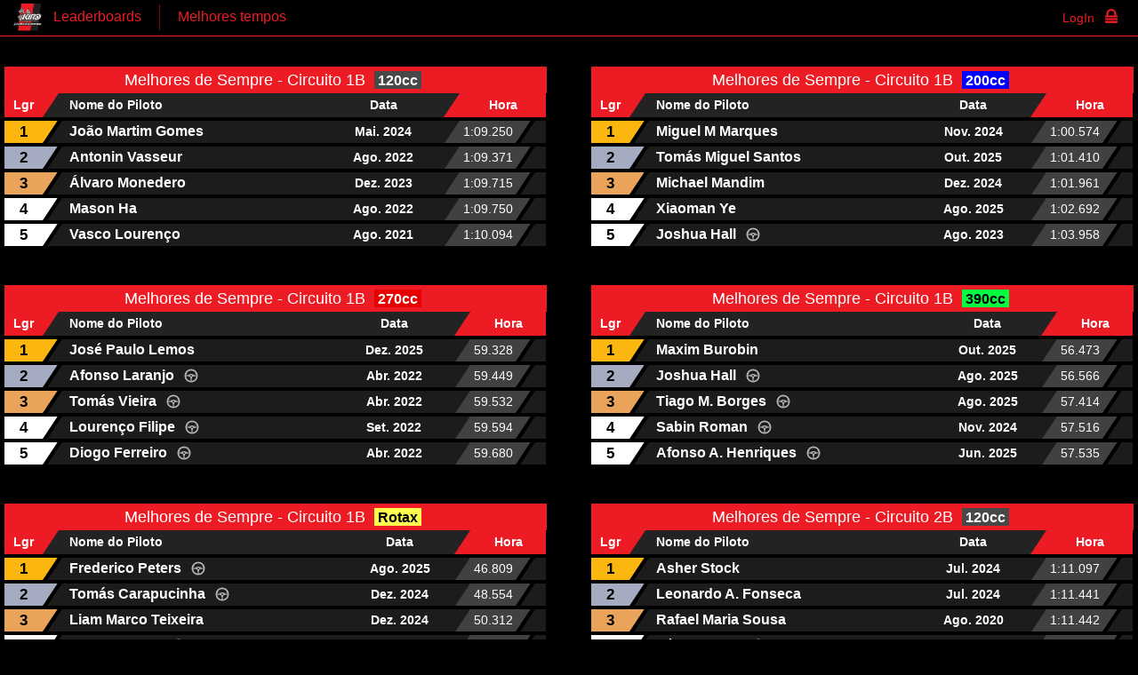

--- FILE ---
content_type: text/html; charset=UTF-8
request_url: https://www.apex-timing.com/gokarts/leaderboards.php?center=257
body_size: 8246
content:







 
 











































<!doctype html>
<html>

<head>
    <meta charset="utf-8">
    <title>Leaderboards</title>

    <meta name="viewport" content="width=device-width, initial-scale=1, minimum-scale=1, maximum-scale=1, user-scalable=no" />
    <meta name="robots" content="noindex, nofollow"><!-- balise pour empêcher l'indexation de la page -->

    <link href="css/bootstrap.min.css" rel="stylesheet" type="text/css">
    <link href="media/center257/css/styles_leaderbords.css?01_12_2025__17_47" rel="stylesheet" type="text/css">



    <script type="text/javascript" src="v4.62/javascript/jquery-1.10.2.min.js"></script>
    <script type="text/javascript" src="v4.62/javascript/iframeResizer.contentWindow.min.js"></script>
    <script type="text/javascript" src="v4.62/javascript/javascript_leaderboards.js?01_12_2025__17_47"></script>
    <script type="text/javascript" src="v4.62/javascript/spin.min.js"></script>

    <script type="text/javascript">
        
    </script>

    <style type="text/css">
        @media (min-width: 850px){
            .col-sm-12{
                width: 50%;
                float: left;
            }
        }
    </style>


</head>

<body>

    

    <script type="text/javascript" src="v4.62/javascript/javascript_screen_resolution.js?01_12_2025__17_47"></script>


<link href="media/center257/css/styles_top_bar_3.css?01_12_2025__17_47" rel="stylesheet" type="text/css">
<script type="text/javascript" src="v4.62/javascript/javascript_functions.js?01_12_2025__17_47"></script>
<script type="text/javascript" src="v4.62/javascript/javascript_top_bar_3.js?01_12_2025__17_47"></script>
<script type="text/javascript">
    var language = 'PT';
    var center_id = "257";
    var member_is_log = false;
    var PHPSESSID = "fvjt6oi6d2uuekcik2m6v5vv5645j0r6";
</script>


<header>
            <div class="button_top_bar" onclick="show_page_link()"><img src="media/center257/css/button_top_bar.png" alt="button_top_bar" draggable="false"></div>

        <div class="page_link">
            <div class="center_logo"><img src="media/center257/gallery/logo.png" onerror="$(this).parent().hide()" onload="hide_a_rank_img()"></div>
            <script type="text/javascript"> 
                function hide_a_rank_img(){ //Pour la page résultat
                    try{ 
                        if(window.parent.location.href == window.location.href){ 
                            $('header .page_link .link_ranking .a_rank img').hide();
                            $('header .center_logo, header .center_name').css('display','flex');

                        }else{

                        } 
                    }catch(e){

                    } 
                }
            </script>

            <div class="link_ranking">
                <!-- <a class="a_before" href="">
                    <img src="images/before_page.png" alt="before" draggable="false"/>
                </a> 
                <div class="separate"></div> -->
                <a class="a_rank" href="leaderboards.php?center=257">
                    <img src="media/center257/css/logo_ranking.png" alt="ranking_members" draggable="false"/>
                    <p>Leaderboards</p>
                </a>
            </div>

            <div class="separate"></div>

            <div class="link_leaderboards">
                <a class="a_leaderboards" href="results.php?center=257">
                    <p>Melhores tempos</p>
                </a>
            </div>
        </div>

    
    
                <div class="show_login" onclick="show_login()">
                <p>LogIn</p>
                <img class="padlock" src="media/center257/css/padlock_close.png" alt="padlock" draggable="false">
            </div>
    </header>  


<div class="header_pop_up">
    <div class="login">


        <form class="login_form" onsubmit="login(); return false;">
            <img class="close_login" onclick="hide_login()" src="media/center257/css/cancel.png" draggable="false">

            <!-- <label>Nome do piloto ou e-mail :</label> -->

            <div class="div_photo">
                <div>
                    <div>
                        <div></div>
                    </div>
                </div>
            </div>

            <div class="div_login">
                <div class="shake">
                    <div class="div_image">
                        <img src="media/center257/css/user.png">
                    </div>
                    <input type="text" onchange="change_login_photo(this)" placeholder="Nome do piloto ou e-mail">
                </div>
            </div>
            
            <!-- <label>Pasword :</label> -->
            <div class="div_password">
                <div class="shake">
                    <div class="div_image">
                        <img src="media/center257/css/cadenas.png">
                    </div>
                   <input type="password" placeholder="Pasword"> 
                </div>
            </div>

            <input type="submit" class="submit" value="Conexão" >

            <p class="forget_password" onclick="show_forgotten_password()">Esqueceu-se da sua password ou é a sua primeira visita?</p>
            
        </form>



        <form class="forgotten_password_form" onsubmit="forgotten_password(); return false;">
            <img class="close_login" onclick="hide_login()" src="media/center257/css/cancel.png" draggable="false">

            <div class="div_photo">
                <div>
                    <div>
                        <div></div>
                    </div>
                </div>
            </div>

            <div class="send_new_password">
                <!-- <p>Pedir nova password :</p> -->
                <p class="new_password_info">Se já se encontra registado na pista e/ou no website com um endereço de e-mail válido, ou se se esqueceu da sua password, peça uma nova. :</p>
                <!-- <label>O seu e-mail de registo :</label> -->

                <div class="div_email">
                    <div class="shake">
                        <div class="div_image">
                            <img src="media/center257/css/email.png">
                        </div>
                        <input type="email" placeholder="E-mail">
                    </div>
                </div>


                <input type="submit" class="submit" value="Enviar">
                <p class="forget_password" onclick="show_check_login_card_member()">Já estou registado sem um endereço de e-mail.</p>
                
            </div>
            <div class="new_password_sending">
                <p>A sua nova password será lhe enviada por e-mail :</p>
                <p class="email"></p>
            </div>
        </form>



        <form class="check_card_member_form" onsubmit="check_login_card_member(); return false;">
            <img class="close_login" onclick="hide_login()" src="media/center257/css/cancel.png" draggable="false">

            <div class="div_photo">
                <div>
                    <div>
                        <div></div>
                    </div>
                </div>
            </div>

            <p>Ligação sem e-mail no registo</p>

            <!-- <label>Nickname :</label> -->
            <div class="div_pseudo">
                <div class="shake">
                    <div class="div_image">
                        <img src="media/center257/css/user.png">
                    </div>
                    <input type="text" placeholder="Nickname" onchange="change_login_photo(this)">
                </div>
            </div>

            
            <!-- <label>Data de nascimento :</label> -->
            <div class="div_birth">
                <div class="shake">
                    <div class="div_image">
                        <img src="media/center257/css/birdthday.png"> <!-- image gateau bougie -->
                    </div>
                    <div class="birth">
                        <input type="text" placeholder="Data de nascimento" onmousedown="show_login_birthday(this)" onfocus="show_login_birthday(this)">
                                                                                    <select name="day" onchange="check_login_date()">
                                    <option value="0">Dia</option>
                                     <option value="1">1</option> <option value="2">2</option> <option value="3">3</option> <option value="4">4</option> <option value="5">5</option> <option value="6">6</option> <option value="7">7</option> <option value="8">8</option> <option value="9">9</option> <option value="10">10</option> <option value="11">11</option> <option value="12">12</option> <option value="13">13</option> <option value="14">14</option> <option value="15">15</option> <option value="16">16</option> <option value="17">17</option> <option value="18">18</option> <option value="19">19</option> <option value="20">20</option> <option value="21">21</option> <option value="22">22</option> <option value="23">23</option> <option value="24">24</option> <option value="25">25</option> <option value="26">26</option> <option value="27">27</option> <option value="28">28</option> <option value="29">29</option> <option value="30">30</option> <option value="31">31</option> 
                                </select>
                                                                                                                <select name="month" onchange="check_login_date()">
                                    <option value="0">Mês</option>
                                    <option value="1">1</option><option value="2">2</option><option value="3">3</option><option value="4">4</option><option value="5">5</option><option value="6">6</option><option value="7">7</option><option value="8">8</option><option value="9">9</option><option value="10">10</option><option value="11">11</option><option value="12">12</option>                                </select>
                                                                                                                <select name="year" onchange="check_login_date()">
                                    <option value="0">Ano</option>
                                    <option value="2025">2025</option><option value="2024">2024</option><option value="2023">2023</option><option value="2022">2022</option><option value="2021">2021</option><option value="2020">2020</option><option value="2019">2019</option><option value="2018">2018</option><option value="2017">2017</option><option value="2016">2016</option><option value="2015">2015</option><option value="2014">2014</option><option value="2013">2013</option><option value="2012">2012</option><option value="2011">2011</option><option value="2010">2010</option><option value="2009">2009</option><option value="2008">2008</option><option value="2007">2007</option><option value="2006">2006</option><option value="2005">2005</option><option value="2004">2004</option><option value="2003">2003</option><option value="2002">2002</option><option value="2001">2001</option><option value="2000">2000</option><option value="1999">1999</option><option value="1998">1998</option><option value="1997">1997</option><option value="1996">1996</option><option value="1995">1995</option><option value="1994">1994</option><option value="1993">1993</option><option value="1992">1992</option><option value="1991">1991</option><option value="1990">1990</option><option value="1989">1989</option><option value="1988">1988</option><option value="1987">1987</option><option value="1986">1986</option><option value="1985">1985</option><option value="1984">1984</option><option value="1983">1983</option><option value="1982">1982</option><option value="1981">1981</option><option value="1980">1980</option><option value="1979">1979</option><option value="1978">1978</option><option value="1977">1977</option><option value="1976">1976</option><option value="1975">1975</option><option value="1974">1974</option><option value="1973">1973</option><option value="1972">1972</option><option value="1971">1971</option><option value="1970">1970</option><option value="1969">1969</option><option value="1968">1968</option><option value="1967">1967</option><option value="1966">1966</option><option value="1965">1965</option><option value="1964">1964</option><option value="1963">1963</option><option value="1962">1962</option><option value="1961">1961</option><option value="1960">1960</option><option value="1959">1959</option><option value="1958">1958</option><option value="1957">1957</option><option value="1956">1956</option><option value="1955">1955</option><option value="1954">1954</option><option value="1953">1953</option><option value="1952">1952</option><option value="1951">1951</option><option value="1950">1950</option><option value="1949">1949</option><option value="1948">1948</option><option value="1947">1947</option><option value="1946">1946</option><option value="1945">1945</option><option value="1944">1944</option><option value="1943">1943</option><option value="1942">1942</option><option value="1941">1941</option><option value="1940">1940</option><option value="1939">1939</option><option value="1938">1938</option><option value="1937">1937</option><option value="1936">1936</option><option value="1935">1935</option><option value="1934">1934</option><option value="1933">1933</option><option value="1932">1932</option><option value="1931">1931</option><option value="1930">1930</option><option value="1929">1929</option><option value="1928">1928</option><option value="1927">1927</option><option value="1926">1926</option><option value="1925">1925</option><option value="1924">1924</option><option value="1923">1923</option><option value="1922">1922</option><option value="1921">1921</option><option value="1920">1920</option>              
                                </select>
                                                                        </div>
                </div>
            </div>
            
            <!-- <label>Número do cartão de membro :</label> -->
            <div class="div_card">
                <div class="shake">
                    <div class="div_image">
                        <img src="media/center257/css/card_member_2.png">
                    </div>
                    <input type="tel" placeholder="Número do cartão de membro"> 
                </div>
            </div>
            
            <input type="submit" class="submit" value="Conexão" >
        </form>



        <form class="card_member_form" onsubmit="login_card_member(); return false;">
            <img class="close_login" onclick="hide_login()" src="media/center257/css/cancel.png" draggable="false">

            <div class="div_photo">
                <div>
                    <div>
                        <div></div>
                    </div>
                </div>
            </div>

            <p>Para ligar, defina um email e uma password</p>

            <!-- <label>E-mail :</label> -->
            <div class="div_new_email">
                <div class="shake">
                    <div class="div_image">
                        <img src="media/center257/css/email.png">
                    </div>
                    <input type="text" name="email" placeholder="E-mail">
                </div>
            </div>

            <!-- <label>Pasword :</label> -->
            <div class="div_new_password">
                <div class="shake">
                    <div class="div_image">
                        <img src="media/center257/css/cadenas.png">
                    </div>
                    <input type="password" name="password" placeholder="Nova password">
                </div>
            </div> 

            <!-- <label>Confirme a password :</label> -->
            <div class="div_confirm_password">
                <div class="shake">
                    <div class="div_image">
                        <img src="media/center257/css/cadenas.png">
                    </div>
                    <input type="password" name="confirm_password" placeholder="Confirme a password">
                </div>
            </div> 
            
            <input type="submit" class="submit" value="Enviar" >
        </form>

    </div>
</div>

    

        

        <div class="body" style="margin-top: 75px; margin-left: 5px; margin-right: 5px;">

            <div class="row multi_leaderboard">

                                    <div class="block_leaderboard col-lg-6 col-md-6 col-sm-12 col-xs-12">
                        
                        <a href="results.php?center=257&leaderboard=1">
                            <p class="leaderboard_title">
                                Melhores de Sempre - Circuito 1B                                                                    &nbsp;<span style="background-color:#484848; color:#FFFFFF;">120cc</span>
                                                            </p>
                        </a>


                        <table class="results_table">
                            <thead>
                                <tr>
                                    <th class="rank">Lgr</th>
                                    <th class="triangle_1"><div></div></th>
                                    <th class="pseudo">Nome do Piloto</th>
                                                                            <th class="date">Data</th>
                                                                        <th class="triangle_2"><div></div></th>
                                    <th class="time" colspan="2">Hora</th>
                                </tr>
                            </thead>
                            <tbody>
                                                                    <tr data-is_member="1" data-sex="1" data-rank="1" data-status="1" onclick="active(this,'1'),location.href='member.php?center=257&member=37196'">
                                        <td class="rank">1</td>
                                        <td class="triangle_1"></td>
                                        <td class="pseudo">João Martim Gomes</td>
                                                                                    <td class="date">Mai. 2024</td>
                                                                                <td class="triangle_2"></td>
                                        <td class="time">1:09.250</td>
                                        <td class="triangle_3"></td>
                                    </tr>
                                                                    <tr data-is_member="1" data-sex="1" data-rank="2" data-status="1" onclick="active(this,'1'),location.href='member.php?center=257&member=19809'">
                                        <td class="rank">2</td>
                                        <td class="triangle_1"></td>
                                        <td class="pseudo">Antonin Vasseur</td>
                                                                                    <td class="date">Ago. 2022</td>
                                                                                <td class="triangle_2"></td>
                                        <td class="time">1:09.371</td>
                                        <td class="triangle_3"></td>
                                    </tr>
                                                                    <tr data-is_member="1" data-sex="1" data-rank="3" data-status="1" onclick="active(this,'1'),location.href='member.php?center=257&member=34437'">
                                        <td class="rank">3</td>
                                        <td class="triangle_1"></td>
                                        <td class="pseudo">Álvaro Monedero</td>
                                                                                    <td class="date">Dez. 2023</td>
                                                                                <td class="triangle_2"></td>
                                        <td class="time">1:09.715</td>
                                        <td class="triangle_3"></td>
                                    </tr>
                                                                    <tr data-is_member="1" data-sex="1" data-rank="4" data-status="1" onclick="active(this,'1'),location.href='member.php?center=257&member=19872'">
                                        <td class="rank">4</td>
                                        <td class="triangle_1"></td>
                                        <td class="pseudo">Mason Ha</td>
                                                                                    <td class="date">Ago. 2022</td>
                                                                                <td class="triangle_2"></td>
                                        <td class="time">1:09.750</td>
                                        <td class="triangle_3"></td>
                                    </tr>
                                                                    <tr data-is_member="1" data-sex="1" data-rank="5" data-status="1" onclick="active(this,'1'),location.href='member.php?center=257&member=8597'">
                                        <td class="rank">5</td>
                                        <td class="triangle_1"></td>
                                        <td class="pseudo">Vasco Lourenço</td>
                                                                                    <td class="date">Ago. 2021</td>
                                                                                <td class="triangle_2"></td>
                                        <td class="time">1:10.094</td>
                                        <td class="triangle_3"></td>
                                    </tr>
                                                            </tbody>
                        </table> 
                    </div>
                                    <div class="block_leaderboard col-lg-6 col-md-6 col-sm-12 col-xs-12">
                        
                        <a href="results.php?center=257&leaderboard=2">
                            <p class="leaderboard_title">
                                Melhores de Sempre - Circuito 1B                                                                    &nbsp;<span style="background-color:#0000FF; color:#FFFFFF;">200cc</span>
                                                            </p>
                        </a>


                        <table class="results_table">
                            <thead>
                                <tr>
                                    <th class="rank">Lgr</th>
                                    <th class="triangle_1"><div></div></th>
                                    <th class="pseudo">Nome do Piloto</th>
                                                                            <th class="date">Data</th>
                                                                        <th class="triangle_2"><div></div></th>
                                    <th class="time" colspan="2">Hora</th>
                                </tr>
                            </thead>
                            <tbody>
                                                                    <tr data-is_member="1" data-sex="1" data-rank="1" data-status="2" onclick="active(this,'1'),location.href='member.php?center=257&member=35113'">
                                        <td class="rank">1</td>
                                        <td class="triangle_1"></td>
                                        <td class="pseudo">Miguel M Marques</td>
                                                                                    <td class="date">Nov. 2024</td>
                                                                                <td class="triangle_2"></td>
                                        <td class="time">1:00.574</td>
                                        <td class="triangle_3"></td>
                                    </tr>
                                                                    <tr data-is_member="1" data-sex="1" data-rank="2" data-status="2" onclick="active(this,'1'),location.href='member.php?center=257&member=30235'">
                                        <td class="rank">2</td>
                                        <td class="triangle_1"></td>
                                        <td class="pseudo">Tomás Miguel Santos</td>
                                                                                    <td class="date">Out. 2025</td>
                                                                                <td class="triangle_2"></td>
                                        <td class="time">1:01.410</td>
                                        <td class="triangle_3"></td>
                                    </tr>
                                                                    <tr data-is_member="1" data-sex="1" data-rank="3" data-status="2" onclick="active(this,'1'),location.href='member.php?center=257&member=44743'">
                                        <td class="rank">3</td>
                                        <td class="triangle_1"></td>
                                        <td class="pseudo">Michael Mandim</td>
                                                                                    <td class="date">Dez. 2024</td>
                                                                                <td class="triangle_2"></td>
                                        <td class="time">1:01.961</td>
                                        <td class="triangle_3"></td>
                                    </tr>
                                                                    <tr data-is_member="1" data-sex="2" data-rank="4" data-status="1" onclick="active(this,'2'),location.href='member.php?center=257&member=53984'">
                                        <td class="rank">4</td>
                                        <td class="triangle_1"></td>
                                        <td class="pseudo">Xiaoman Ye</td>
                                                                                    <td class="date">Ago. 2025</td>
                                                                                <td class="triangle_2"></td>
                                        <td class="time">1:02.692</td>
                                        <td class="triangle_3"></td>
                                    </tr>
                                                                    <tr data-is_member="1" data-sex="1" data-rank="5" data-status="3" onclick="active(this,'1'),location.href='member.php?center=257&member=30574'">
                                        <td class="rank">5</td>
                                        <td class="triangle_1"></td>
                                        <td class="pseudo">Joshua Hall</td>
                                                                                    <td class="date">Ago. 2023</td>
                                                                                <td class="triangle_2"></td>
                                        <td class="time">1:03.958</td>
                                        <td class="triangle_3"></td>
                                    </tr>
                                                            </tbody>
                        </table> 
                    </div>
                                    <div class="block_leaderboard col-lg-6 col-md-6 col-sm-12 col-xs-12">
                        
                        <a href="results.php?center=257&leaderboard=3">
                            <p class="leaderboard_title">
                                Melhores de Sempre - Circuito 1B                                                                    &nbsp;<span style="background-color:#E60000; color:#FFFFFF;">270cc</span>
                                                            </p>
                        </a>


                        <table class="results_table">
                            <thead>
                                <tr>
                                    <th class="rank">Lgr</th>
                                    <th class="triangle_1"><div></div></th>
                                    <th class="pseudo">Nome do Piloto</th>
                                                                            <th class="date">Data</th>
                                                                        <th class="triangle_2"><div></div></th>
                                    <th class="time" colspan="2">Hora</th>
                                </tr>
                            </thead>
                            <tbody>
                                                                    <tr data-is_member="1" data-sex="1" data-rank="1" data-status="1" onclick="active(this,'1'),location.href='member.php?center=257&member=34382'">
                                        <td class="rank">1</td>
                                        <td class="triangle_1"></td>
                                        <td class="pseudo">José Paulo Lemos</td>
                                                                                    <td class="date">Dez. 2025</td>
                                                                                <td class="triangle_2"></td>
                                        <td class="time">59.328</td>
                                        <td class="triangle_3"></td>
                                    </tr>
                                                                    <tr data-is_member="1" data-sex="1" data-rank="2" data-status="3" onclick="active(this,'1'),location.href='member.php?center=257&member=4273'">
                                        <td class="rank">2</td>
                                        <td class="triangle_1"></td>
                                        <td class="pseudo">Afonso Laranjo</td>
                                                                                    <td class="date">Abr. 2022</td>
                                                                                <td class="triangle_2"></td>
                                        <td class="time">59.449</td>
                                        <td class="triangle_3"></td>
                                    </tr>
                                                                    <tr data-is_member="1" data-sex="1" data-rank="3" data-status="3" onclick="active(this,'1'),location.href='member.php?center=257&member=5251'">
                                        <td class="rank">3</td>
                                        <td class="triangle_1"></td>
                                        <td class="pseudo">Tomás Vieira</td>
                                                                                    <td class="date">Abr. 2022</td>
                                                                                <td class="triangle_2"></td>
                                        <td class="time">59.532</td>
                                        <td class="triangle_3"></td>
                                    </tr>
                                                                    <tr data-is_member="1" data-sex="1" data-rank="4" data-status="3" onclick="active(this,'1'),location.href='member.php?center=257&member=4777'">
                                        <td class="rank">4</td>
                                        <td class="triangle_1"></td>
                                        <td class="pseudo">Lourenço Filipe</td>
                                                                                    <td class="date">Set. 2022</td>
                                                                                <td class="triangle_2"></td>
                                        <td class="time">59.594</td>
                                        <td class="triangle_3"></td>
                                    </tr>
                                                                    <tr data-is_member="1" data-sex="1" data-rank="5" data-status="3" onclick="active(this,'1'),location.href='member.php?center=257&member=8228'">
                                        <td class="rank">5</td>
                                        <td class="triangle_1"></td>
                                        <td class="pseudo">Diogo Ferreiro</td>
                                                                                    <td class="date">Abr. 2022</td>
                                                                                <td class="triangle_2"></td>
                                        <td class="time">59.680</td>
                                        <td class="triangle_3"></td>
                                    </tr>
                                                            </tbody>
                        </table> 
                    </div>
                                    <div class="block_leaderboard col-lg-6 col-md-6 col-sm-12 col-xs-12">
                        
                        <a href="results.php?center=257&leaderboard=4">
                            <p class="leaderboard_title">
                                Melhores de Sempre - Circuito 1B                                                                    &nbsp;<span style="background-color:#00FF40; color:#000000;">390cc</span>
                                                            </p>
                        </a>


                        <table class="results_table">
                            <thead>
                                <tr>
                                    <th class="rank">Lgr</th>
                                    <th class="triangle_1"><div></div></th>
                                    <th class="pseudo">Nome do Piloto</th>
                                                                            <th class="date">Data</th>
                                                                        <th class="triangle_2"><div></div></th>
                                    <th class="time" colspan="2">Hora</th>
                                </tr>
                            </thead>
                            <tbody>
                                                                    <tr data-is_member="1" data-sex="1" data-rank="1" data-status="1" onclick="active(this,'1'),location.href='member.php?center=257&member=54978'">
                                        <td class="rank">1</td>
                                        <td class="triangle_1"></td>
                                        <td class="pseudo">Maxim Burobin</td>
                                                                                    <td class="date">Out. 2025</td>
                                                                                <td class="triangle_2"></td>
                                        <td class="time">56.473</td>
                                        <td class="triangle_3"></td>
                                    </tr>
                                                                    <tr data-is_member="1" data-sex="1" data-rank="2" data-status="3" onclick="active(this,'1'),location.href='member.php?center=257&member=30574'">
                                        <td class="rank">2</td>
                                        <td class="triangle_1"></td>
                                        <td class="pseudo">Joshua Hall</td>
                                                                                    <td class="date">Ago. 2025</td>
                                                                                <td class="triangle_2"></td>
                                        <td class="time">56.566</td>
                                        <td class="triangle_3"></td>
                                    </tr>
                                                                    <tr data-is_member="1" data-sex="1" data-rank="3" data-status="3" onclick="active(this,'1'),location.href='member.php?center=257&member=9823'">
                                        <td class="rank">3</td>
                                        <td class="triangle_1"></td>
                                        <td class="pseudo">Tiago M. Borges</td>
                                                                                    <td class="date">Ago. 2025</td>
                                                                                <td class="triangle_2"></td>
                                        <td class="time">57.414</td>
                                        <td class="triangle_3"></td>
                                    </tr>
                                                                    <tr data-is_member="1" data-sex="1" data-rank="4" data-status="3" onclick="active(this,'1'),location.href='member.php?center=257&member=25433'">
                                        <td class="rank">4</td>
                                        <td class="triangle_1"></td>
                                        <td class="pseudo">Sabin Roman</td>
                                                                                    <td class="date">Nov. 2024</td>
                                                                                <td class="triangle_2"></td>
                                        <td class="time">57.516</td>
                                        <td class="triangle_3"></td>
                                    </tr>
                                                                    <tr data-is_member="1" data-sex="1" data-rank="5" data-status="3" onclick="active(this,'1'),location.href='member.php?center=257&member=9982'">
                                        <td class="rank">5</td>
                                        <td class="triangle_1"></td>
                                        <td class="pseudo">Afonso A. Henriques</td>
                                                                                    <td class="date">Jun. 2025</td>
                                                                                <td class="triangle_2"></td>
                                        <td class="time">57.535</td>
                                        <td class="triangle_3"></td>
                                    </tr>
                                                            </tbody>
                        </table> 
                    </div>
                                    <div class="block_leaderboard col-lg-6 col-md-6 col-sm-12 col-xs-12">
                        
                        <a href="results.php?center=257&leaderboard=5">
                            <p class="leaderboard_title">
                                Melhores de Sempre - Circuito 1B                                                                    &nbsp;<span style="background-color:#FFFF4F; color:#000000;">Rotax</span>
                                                            </p>
                        </a>


                        <table class="results_table">
                            <thead>
                                <tr>
                                    <th class="rank">Lgr</th>
                                    <th class="triangle_1"><div></div></th>
                                    <th class="pseudo">Nome do Piloto</th>
                                                                            <th class="date">Data</th>
                                                                        <th class="triangle_2"><div></div></th>
                                    <th class="time" colspan="2">Hora</th>
                                </tr>
                            </thead>
                            <tbody>
                                                                    <tr data-is_member="1" data-sex="1" data-rank="1" data-status="3" onclick="active(this,'1'),location.href='member.php?center=257&member=7141'">
                                        <td class="rank">1</td>
                                        <td class="triangle_1"></td>
                                        <td class="pseudo">Frederico Peters</td>
                                                                                    <td class="date">Ago. 2025</td>
                                                                                <td class="triangle_2"></td>
                                        <td class="time">46.809</td>
                                        <td class="triangle_3"></td>
                                    </tr>
                                                                    <tr data-is_member="1" data-sex="1" data-rank="2" data-status="3" onclick="active(this,'1'),location.href='member.php?center=257&member=4237'">
                                        <td class="rank">2</td>
                                        <td class="triangle_1"></td>
                                        <td class="pseudo">Tomás Carapucinha</td>
                                                                                    <td class="date">Dez. 2024</td>
                                                                                <td class="triangle_2"></td>
                                        <td class="time">48.554</td>
                                        <td class="triangle_3"></td>
                                    </tr>
                                                                    <tr data-is_member="1" data-sex="1" data-rank="3" data-status="2" onclick="active(this,'1'),location.href='member.php?center=257&member=31850'">
                                        <td class="rank">3</td>
                                        <td class="triangle_1"></td>
                                        <td class="pseudo">Liam Marco Teixeira</td>
                                                                                    <td class="date">Dez. 2024</td>
                                                                                <td class="triangle_2"></td>
                                        <td class="time">50.312</td>
                                        <td class="triangle_3"></td>
                                    </tr>
                                                                    <tr data-is_member="1" data-sex="1" data-rank="4" data-status="3" onclick="active(this,'1'),location.href='member.php?center=257&member=4296'">
                                        <td class="rank">4</td>
                                        <td class="triangle_1"></td>
                                        <td class="pseudo">Julien Pereira</td>
                                                                                    <td class="date">Jun. 2022</td>
                                                                                <td class="triangle_2"></td>
                                        <td class="time">51.285</td>
                                        <td class="triangle_3"></td>
                                    </tr>
                                                                    <tr data-is_member="1" data-sex="1" data-rank="5" data-status="3" onclick="active(this,'1'),location.href='member.php?center=257&member=900000065'">
                                        <td class="rank">5</td>
                                        <td class="triangle_1"></td>
                                        <td class="pseudo">João Serrão</td>
                                                                                    <td class="date">Abr. 2021</td>
                                                                                <td class="triangle_2"></td>
                                        <td class="time">51.328</td>
                                        <td class="triangle_3"></td>
                                    </tr>
                                                            </tbody>
                        </table> 
                    </div>
                                    <div class="block_leaderboard col-lg-6 col-md-6 col-sm-12 col-xs-12">
                        
                        <a href="results.php?center=257&leaderboard=6">
                            <p class="leaderboard_title">
                                Melhores de Sempre - Circuito 2B                                                                    &nbsp;<span style="background-color:#484848; color:#FFFFFF;">120cc</span>
                                                            </p>
                        </a>


                        <table class="results_table">
                            <thead>
                                <tr>
                                    <th class="rank">Lgr</th>
                                    <th class="triangle_1"><div></div></th>
                                    <th class="pseudo">Nome do Piloto</th>
                                                                            <th class="date">Data</th>
                                                                        <th class="triangle_2"><div></div></th>
                                    <th class="time" colspan="2">Hora</th>
                                </tr>
                            </thead>
                            <tbody>
                                                                    <tr data-is_member="1" data-sex="1" data-rank="1" data-status="1" onclick="active(this,'1'),location.href='member.php?center=257&member=38995'">
                                        <td class="rank">1</td>
                                        <td class="triangle_1"></td>
                                        <td class="pseudo">Asher Stock</td>
                                                                                    <td class="date">Jul. 2024</td>
                                                                                <td class="triangle_2"></td>
                                        <td class="time">1:11.097</td>
                                        <td class="triangle_3"></td>
                                    </tr>
                                                                    <tr data-is_member="1" data-sex="1" data-rank="2" data-status="1" onclick="active(this,'1'),location.href='member.php?center=257&member=36188'">
                                        <td class="rank">2</td>
                                        <td class="triangle_1"></td>
                                        <td class="pseudo">Leonardo A. Fonseca</td>
                                                                                    <td class="date">Jul. 2024</td>
                                                                                <td class="triangle_2"></td>
                                        <td class="time">1:11.441</td>
                                        <td class="triangle_3"></td>
                                    </tr>
                                                                    <tr data-is_member="1" data-sex="1" data-rank="3" data-status="2" onclick="active(this,'1'),location.href='member.php?center=257&member=1798'">
                                        <td class="rank">3</td>
                                        <td class="triangle_1"></td>
                                        <td class="pseudo">Rafael Maria Sousa</td>
                                                                                    <td class="date">Ago. 2020</td>
                                                                                <td class="triangle_2"></td>
                                        <td class="time">1:11.442</td>
                                        <td class="triangle_3"></td>
                                    </tr>
                                                                    <tr data-is_member="1" data-sex="1" data-rank="4" data-status="3" onclick="active(this,'1'),location.href='member.php?center=257&member=16679'">
                                        <td class="rank">4</td>
                                        <td class="triangle_1"></td>
                                        <td class="pseudo">Téo Pelfrene</td>
                                                                                    <td class="date">Dez. 2022</td>
                                                                                <td class="triangle_2"></td>
                                        <td class="time">1:11.590</td>
                                        <td class="triangle_3"></td>
                                    </tr>
                                                                    <tr data-is_member="1" data-sex="1" data-rank="5" data-status="1" onclick="active(this,'1'),location.href='member.php?center=257&member=4007'">
                                        <td class="rank">5</td>
                                        <td class="triangle_1"></td>
                                        <td class="pseudo">Rafael Velez</td>
                                                                                    <td class="date">Jan. 2022</td>
                                                                                <td class="triangle_2"></td>
                                        <td class="time">1:13.598</td>
                                        <td class="triangle_3"></td>
                                    </tr>
                                                            </tbody>
                        </table> 
                    </div>
                                    <div class="block_leaderboard col-lg-6 col-md-6 col-sm-12 col-xs-12">
                        
                        <a href="results.php?center=257&leaderboard=7">
                            <p class="leaderboard_title">
                                Melhores de Sempre - Circuito 2B                                                                    &nbsp;<span style="background-color:#0000FF; color:#FFFFFF;">200cc</span>
                                                            </p>
                        </a>


                        <table class="results_table">
                            <thead>
                                <tr>
                                    <th class="rank">Lgr</th>
                                    <th class="triangle_1"><div></div></th>
                                    <th class="pseudo">Nome do Piloto</th>
                                                                            <th class="date">Data</th>
                                                                        <th class="triangle_2"><div></div></th>
                                    <th class="time" colspan="2">Hora</th>
                                </tr>
                            </thead>
                            <tbody>
                                                                    <tr data-is_member="1" data-sex="1" data-rank="1" data-status="3" onclick="active(this,'1'),location.href='member.php?center=257&member=782'">
                                        <td class="rank">1</td>
                                        <td class="triangle_1"></td>
                                        <td class="pseudo">Afonso Barata</td>
                                                                                    <td class="date">Dez. 2021</td>
                                                                                <td class="triangle_2"></td>
                                        <td class="time">1:04.695</td>
                                        <td class="triangle_3"></td>
                                    </tr>
                                                                    <tr data-is_member="1" data-sex="1" data-rank="2" data-status="1" onclick="active(this,'1'),location.href='member.php?center=257&member=13704'">
                                        <td class="rank">2</td>
                                        <td class="triangle_1"></td>
                                        <td class="pseudo">Miguel Couteiro</td>
                                                                                    <td class="date">Jan. 2022</td>
                                                                                <td class="triangle_2"></td>
                                        <td class="time">1:05.063</td>
                                        <td class="triangle_3"></td>
                                    </tr>
                                                                    <tr data-is_member="1" data-sex="1" data-rank="3" data-status="3" onclick="active(this,'1'),location.href='member.php?center=257&member=11007'">
                                        <td class="rank">3</td>
                                        <td class="triangle_1"></td>
                                        <td class="pseudo">Oscar Soirey</td>
                                                                                    <td class="date">Jan. 2022</td>
                                                                                <td class="triangle_2"></td>
                                        <td class="time">1:05.207</td>
                                        <td class="triangle_3"></td>
                                    </tr>
                                                                    <tr data-is_member="1" data-sex="1" data-rank="4" data-status="1" onclick="active(this,'1'),location.href='member.php?center=257&member=13649'">
                                        <td class="rank">4</td>
                                        <td class="triangle_1"></td>
                                        <td class="pseudo">André Pires Santos</td>
                                                                                    <td class="date">Jan. 2022</td>
                                                                                <td class="triangle_2"></td>
                                        <td class="time">1:05.363</td>
                                        <td class="triangle_3"></td>
                                    </tr>
                                                                    <tr data-is_member="1" data-sex="1" data-rank="5" data-status="3" onclick="active(this,'1'),location.href='member.php?center=257&member=2246'">
                                        <td class="rank">5</td>
                                        <td class="triangle_1"></td>
                                        <td class="pseudo">Rafael Rego</td>
                                                                                    <td class="date">Jan. 2022</td>
                                                                                <td class="triangle_2"></td>
                                        <td class="time">1:05.566</td>
                                        <td class="triangle_3"></td>
                                    </tr>
                                                            </tbody>
                        </table> 
                    </div>
                                    <div class="block_leaderboard col-lg-6 col-md-6 col-sm-12 col-xs-12">
                        
                        <a href="results.php?center=257&leaderboard=8">
                            <p class="leaderboard_title">
                                Melhores de Sempre - Circuito 2B                                                                    &nbsp;<span style="background-color:#E60000; color:#FFFFFF;">270cc</span>
                                                            </p>
                        </a>


                        <table class="results_table">
                            <thead>
                                <tr>
                                    <th class="rank">Lgr</th>
                                    <th class="triangle_1"><div></div></th>
                                    <th class="pseudo">Nome do Piloto</th>
                                                                            <th class="date">Data</th>
                                                                        <th class="triangle_2"><div></div></th>
                                    <th class="time" colspan="2">Hora</th>
                                </tr>
                            </thead>
                            <tbody>
                                                                    <tr data-is_member="1" data-sex="1" data-rank="1" data-status="2" onclick="active(this,'1'),location.href='member.php?center=257&member=12523'">
                                        <td class="rank">1</td>
                                        <td class="triangle_1"></td>
                                        <td class="pseudo">Ricardo Borges</td>
                                                                                    <td class="date">Jan. 2022</td>
                                                                                <td class="triangle_2"></td>
                                        <td class="time">1:01.899</td>
                                        <td class="triangle_3"></td>
                                    </tr>
                                                                    <tr data-is_member="1" data-sex="1" data-rank="2" data-status="3" onclick="active(this,'1'),location.href='member.php?center=257&member=4273'">
                                        <td class="rank">2</td>
                                        <td class="triangle_1"></td>
                                        <td class="pseudo">Afonso Laranjo</td>
                                                                                    <td class="date">Jan. 2022</td>
                                                                                <td class="triangle_2"></td>
                                        <td class="time">1:02.145</td>
                                        <td class="triangle_3"></td>
                                    </tr>
                                                                    <tr data-is_member="1" data-sex="1" data-rank="3" data-status="3" onclick="active(this,'1'),location.href='member.php?center=257&member=7141'">
                                        <td class="rank">3</td>
                                        <td class="triangle_1"></td>
                                        <td class="pseudo">Frederico Peters</td>
                                                                                    <td class="date">Jan. 2022</td>
                                                                                <td class="triangle_2"></td>
                                        <td class="time">1:02.227</td>
                                        <td class="triangle_3"></td>
                                    </tr>
                                                                    <tr data-is_member="1" data-sex="1" data-rank="4" data-status="3" onclick="active(this,'1'),location.href='member.php?center=257&member=1001'">
                                        <td class="rank">4</td>
                                        <td class="triangle_1"></td>
                                        <td class="pseudo">Luís Mota</td>
                                                                                    <td class="date">Out. 2022</td>
                                                                                <td class="triangle_2"></td>
                                        <td class="time">1:02.227</td>
                                        <td class="triangle_3"></td>
                                    </tr>
                                                                    <tr data-is_member="1" data-sex="0" data-rank="5" data-status="3" onclick="active(this,'0'),location.href='member.php?center=257&member=1679'">
                                        <td class="rank">5</td>
                                        <td class="triangle_1"></td>
                                        <td class="pseudo">Guilherme Lopes</td>
                                                                                    <td class="date">Jan. 2022</td>
                                                                                <td class="triangle_2"></td>
                                        <td class="time">1:02.355</td>
                                        <td class="triangle_3"></td>
                                    </tr>
                                                            </tbody>
                        </table> 
                    </div>
                                    <div class="block_leaderboard col-lg-6 col-md-6 col-sm-12 col-xs-12">
                        
                        <a href="results.php?center=257&leaderboard=9">
                            <p class="leaderboard_title">
                                Melhores de Sempre - Circuito 2B                                                                    &nbsp;<span style="background-color:#00FF40; color:#000000;">390cc</span>
                                                            </p>
                        </a>


                        <table class="results_table">
                            <thead>
                                <tr>
                                    <th class="rank">Lgr</th>
                                    <th class="triangle_1"><div></div></th>
                                    <th class="pseudo">Nome do Piloto</th>
                                                                            <th class="date">Data</th>
                                                                        <th class="triangle_2"><div></div></th>
                                    <th class="time" colspan="2">Hora</th>
                                </tr>
                            </thead>
                            <tbody>
                                                                    <tr data-is_member="1" data-sex="1" data-rank="1" data-status="3" onclick="active(this,'1'),location.href='member.php?center=257&member=26216'">
                                        <td class="rank">1</td>
                                        <td class="triangle_1"></td>
                                        <td class="pseudo">Clemens Gebetsberger</td>
                                                                                    <td class="date">Ago. 2024</td>
                                                                                <td class="triangle_2"></td>
                                        <td class="time">57.918</td>
                                        <td class="triangle_3"></td>
                                    </tr>
                                                                    <tr data-is_member="1" data-sex="1" data-rank="2" data-status="3" onclick="active(this,'1'),location.href='member.php?center=257&member=18248'">
                                        <td class="rank">2</td>
                                        <td class="triangle_1"></td>
                                        <td class="pseudo">Nikita Skorynin</td>
                                                                                    <td class="date">Nov. 2022</td>
                                                                                <td class="triangle_2"></td>
                                        <td class="time">59.461</td>
                                        <td class="triangle_3"></td>
                                    </tr>
                                                                    <tr data-is_member="1" data-sex="1" data-rank="3" data-status="3" onclick="active(this,'1'),location.href='member.php?center=257&member=7736'">
                                        <td class="rank">3</td>
                                        <td class="triangle_1"></td>
                                        <td class="pseudo">Axel S. Esteves</td>
                                                                                    <td class="date">Ago. 2024</td>
                                                                                <td class="triangle_2"></td>
                                        <td class="time">59.492</td>
                                        <td class="triangle_3"></td>
                                    </tr>
                                                                    <tr data-is_member="1" data-sex="1" data-rank="4" data-status="1" onclick="active(this,'1'),location.href='member.php?center=257&member=56080'">
                                        <td class="rank">4</td>
                                        <td class="triangle_1"></td>
                                        <td class="pseudo">Miguel O. Nabais</td>
                                                                                    <td class="date">Nov. 2025</td>
                                                                                <td class="triangle_2"></td>
                                        <td class="time">59.567</td>
                                        <td class="triangle_3"></td>
                                    </tr>
                                                                    <tr data-is_member="1" data-sex="1" data-rank="5" data-status="1" onclick="active(this,'1'),location.href='member.php?center=257&member=39032'">
                                        <td class="rank">5</td>
                                        <td class="triangle_1"></td>
                                        <td class="pseudo">Zach Parkhouse</td>
                                                                                    <td class="date">Jul. 2024</td>
                                                                                <td class="triangle_2"></td>
                                        <td class="time">59.930</td>
                                        <td class="triangle_3"></td>
                                    </tr>
                                                            </tbody>
                        </table> 
                    </div>
                                    <div class="block_leaderboard col-lg-6 col-md-6 col-sm-12 col-xs-12">
                        
                        <a href="results.php?center=257&leaderboard=10">
                            <p class="leaderboard_title">
                                Melhores de Sempre - Circuito 2B                                                                    &nbsp;<span style="background-color:#FFFF4F; color:#000000;">Rotax</span>
                                                            </p>
                        </a>


                        <table class="results_table">
                            <thead>
                                <tr>
                                    <th class="rank">Lgr</th>
                                    <th class="triangle_1"><div></div></th>
                                    <th class="pseudo">Nome do Piloto</th>
                                                                            <th class="date">Data</th>
                                                                        <th class="triangle_2"><div></div></th>
                                    <th class="time" colspan="2">Hora</th>
                                </tr>
                            </thead>
                            <tbody>
                                                                    <tr data-is_member="1" data-sex="1" data-rank="1" data-status="3" onclick="active(this,'1'),location.href='member.php?center=257&member=1386'">
                                        <td class="rank">1</td>
                                        <td class="triangle_1"></td>
                                        <td class="pseudo">João Fernandes 2</td>
                                                                                    <td class="date">Ago. 2020</td>
                                                                                <td class="triangle_2"></td>
                                        <td class="time">54.152</td>
                                        <td class="triangle_3"></td>
                                    </tr>
                                                                    <tr data-is_member="1" data-sex="1" data-rank="2" data-status="3" onclick="active(this,'1'),location.href='member.php?center=257&member=4296'">
                                        <td class="rank">2</td>
                                        <td class="triangle_1"></td>
                                        <td class="pseudo">Julien Pereira</td>
                                                                                    <td class="date">Jul. 2022</td>
                                                                                <td class="triangle_2"></td>
                                        <td class="time">54.582</td>
                                        <td class="triangle_3"></td>
                                    </tr>
                                                                    <tr data-is_member="1" data-sex="1" data-rank="3" data-status="3" onclick="active(this,'1'),location.href='member.php?center=257&member=479'">
                                        <td class="rank">3</td>
                                        <td class="triangle_1"></td>
                                        <td class="pseudo">Pedro Valério</td>
                                                                                    <td class="date">Jul. 2022</td>
                                                                                <td class="triangle_2"></td>
                                        <td class="time">54.632</td>
                                        <td class="triangle_3"></td>
                                    </tr>
                                                                    <tr data-is_member="1" data-sex="1" data-rank="4" data-status="3" onclick="active(this,'1'),location.href='member.php?center=257&member=201'">
                                        <td class="rank">4</td>
                                        <td class="triangle_1"></td>
                                        <td class="pseudo">Oleksandr Borodkin</td>
                                                                                    <td class="date">Jun. 2020</td>
                                                                                <td class="triangle_2"></td>
                                        <td class="time">55.113</td>
                                        <td class="triangle_3"></td>
                                    </tr>
                                                                    <tr data-is_member="1" data-sex="1" data-rank="5" data-status="3" onclick="active(this,'1'),location.href='member.php?center=257&member=2007'">
                                        <td class="rank">5</td>
                                        <td class="triangle_1"></td>
                                        <td class="pseudo">Samuel Teixeira</td>
                                                                                    <td class="date">Jul. 2022</td>
                                                                                <td class="triangle_2"></td>
                                        <td class="time">55.211</td>
                                        <td class="triangle_3"></td>
                                    </tr>
                                                            </tbody>
                        </table> 
                    </div>
                


            


            </div>

        </div>



     


    <a class="apex_link" title="Apex Timing" href="http://www.apex-timing.com/" target="_blank">© Apex Timing 2012-2026</a>
</body>
</html>


    






 























--- FILE ---
content_type: text/css
request_url: https://www.apex-timing.com/gokarts/media/center257/css/styles_leaderbords.css?01_12_2025__17_47
body_size: 6578
content:
/* CSS Auto Compilé */
:root {
  --man_color: #4AA1DA;
  --woman_color: #F756FF;
  --bkcolor_1: #000000;
  --color_1: #ED1C24;
  --bkcolor_2: #ED1C24;
  --color_2: #FFFFFF;
  --bkcolor_3: #232323;
  --color_3: #FFFFFF;
  --bkcolor_4: #ED1C24;
  --color_4: #FFFFFF;
  --bkcolor_5: #1C1C1C;
  --color_5: #FFFFFF;
  --bkcolor_6: #414141;
  --color_6: #FFFFFF;
  --app_color: #3CB4FF;
  --bkcolor_7: #FFF;
  --color_7: #000;
  --bkcolor_8: #232323;
  --bkcolor_9: #373737;
  --bkcolor_10: #FFFFFF;
  --bkcolor_11: #FFFFFF;
  --color_12: #FFFFFF;
  --color_13: #FFFFFF;
  --bkcolor_14: #ED1C24;
  --color_15: #FFFFFF;
  --bkcolor_16: #565656;
  --bkcolor_17: #FFFFFF;
  --bkcolor_18: #000000;
  --bkcolor_20: #000000;
  --color_20: #FFFFFF;
  --color_21: #FFFFFF;
  --color_22: #FFFFFF;
  --color_23: #FFFFFF;
  --bkcolor_24: #ED1C24;
  --bkcolor_26: #414141;
  --font_1: Arial;
  --font_1_url: [FONT1_URL];
  --font_2: [FONT2];
  --font_2_url: [FONT2_URL];
  --font_3: [FONT3];
  --font_3_url: [FONT3_URL];
  --font_4: [FONT4];
  --font_4_url: [FONT4_URL];
  --font_5: [FONT5];
  --font_5_url: [FONT5_URL];
  --font_6: [FONT6];
  --font_6_url: [FONT6_URL];
  --font_7: [FONT7];
  --font_7_url: [FONT7_URL];
}
@charset "utf-8";
/*@font-face{
	font-family: @font_1;
	src: @font_1_url;
}

@font-face{
	font-family: @font_2;
	src: @font_2_url;
}

@font-face{
	font-family: @font_3;
	src: @font_3_url;
}

@font-face{
	font-family: @font_4;
	src: @font_4_url;
}

@font-face{
	font-family: @font_5;
	src: @font_5_url;
}

@font-face{
	font-family: @font_6;
	src: @font_6_url;
}*/

@font-face {
  font-family: "fontawesome";
  src: url('../../../fonts/fontawesome-webfont.ttf') format('truetype'), url('../fonts/fontawesome-webfont.woff') format('woff');
  font-weight: normal;
}
@font-face {
  font-family: "fontawesome";
  src: url('../../../fonts/fontawesome-webfont.eot');
  font-weight: normal;
}
@font-face {
  font-family: "fontawesome light";
  src: url('../../../fonts/fontawesome-light.ttf') format('truetype'), url('../fonts/fontawesome-light.woff') format('woff');
  font-weight: normal;
}
@font-face {
  font-family: "fontawesome light";
  src: url('../../../fonts/fontawesome-light.eot');
  font-weight: normal;
}
@font-face {
  font-family: "fontawesome normal";
  src: url('../../../fonts/fontawesome-regular.ttf') format('truetype'), url('../fonts/fontawesome-regular.woff') format('woff');
  font-weight: normal;
}
@font-face {
  font-family: "fontawesome normal";
  src: url('../../../fonts/fontawesome-regular.eot');
  font-weight: normal;
}
@font-face {
  font-family: "fontawesome bold";
  src: url('../../../fonts/fontawesome-solid.ttf') format('truetype'), url('../fonts/fontawesome-solid.woff') format('woff');
  font-weight: normal;
}
@font-face {
  font-family: "fontawesome bold";
  src: url('../../../fonts/fontawesome-solid.eot');
  font-weight: normal;
}
html {
  background-color: #000000;
}
p {
  margin: 0px;
}
ul {
  margin: 0px;
  padding: 0px;
}
li {
  list-style: none;
}
h2,
h3 {
  margin: 0px;
  font-family: [FONT2];
}
body {
  font-family: Arial;
  min-width: 300px;
  background-color: #000000;
  color: #FFFFFF;
  min-height: 600px;
}
.body {
  margin-top: 75px;
  margin-left: 100px;
  margin-right: 100px;
  margin-bottom: 40px;
  min-height: 470px;
}
@media all and (max-width: 1050px) {
  .body {
    margin-left: 60px;
    margin-right: 60px;
  }
}
@media all and (max-width: 900px) {
  .body {
    margin-left: 30px;
    margin-right: 30px;
  }
}
@media all and (max-width: 500px) {
  .body {
    margin-left: 10px;
    margin-right: 10px;
  }
}
label {
  margin: 0px;
  padding: 0px;
}
table {
  margin: 0px;
  /*	padding-left: 1px;*/
}
th,
td,
tr {
  padding: 0px;
}
input {
  border: none;
  margin: 0px;
  padding: 0px;
}
a,
a:hover,
a:focus,
a:active {
  color: inherit;
  text-decoration: none;
  outline: transparent;
  outline: none;
  border: none;
}
button {
  outline: none;
}
/* ---------  Reset Bootstrap --------- */
.row {
  margin: 0px;
}
.col-xs-1,
.col-sm-1,
.col-md-1,
.col-lg-1,
.col-xs-2,
.col-sm-2,
.col-md-2,
.col-lg-2,
.col-xs-3,
.col-sm-3,
.col-md-3,
.col-lg-3,
.col-xs-4,
.col-sm-4,
.col-md-4,
.col-lg-4,
.col-xs-5,
.col-sm-5,
.col-md-5,
.col-lg-5,
.col-xs-6,
.col-sm-6,
.col-md-6,
.col-lg-6,
.col-xs-7,
.col-sm-7,
.col-md-7,
.col-lg-7,
.col-xs-8,
.col-sm-8,
.col-md-8,
.col-lg-8,
.col-xs-9,
.col-sm-9,
.col-md-9,
.col-lg-9,
.col-xs-10,
.col-sm-10,
.col-md-10,
.col-lg-10,
.col-xs-11,
.col-sm-11,
.col-md-11,
.col-lg-11,
.col-xs-12,
.col-sm-12,
.col-md-12,
.col-lg-12 {
  padding: 0px;
}
/* --------- Active --------- */
.active:not(.no_sex) {
  /* old */
  outline: 1px solid #ED1C24;
  color: #ED1C24;
}
.active_2 {
  color: #ED1C24;
}
.man.active {
  /* old */
  outline: 1px solid #4aa1da;
  color: #4aa1da;
}
.woman.active {
  /* old */
  outline: 1px solid #F756FF;
  color: #F756FF;
}
.no_sex.not_member.active {
  /* old */
  outline: none;
}
.no_sex.member.active {
  /* old */
  outline: 1px solid #FFFFFF;
}
.active[data-is_member="1"] {
  outline: 1px solid #FFFFFF;
}
.active[data-is_member="0"] {
  outline: none;
}
.active[data-sex="1"] {
  outline: 3px solid #4aa1da;
  color: #4aa1da;
  outline-offset: -2px;
  z-index: 15;
}
.active[data-sex="2"] {
  outline: 3px solid #F756FF;
  color: #F756FF;
  outline-offset: -2px;
  z-index: 15;
}
/* ---------  Ranking Members Title --------- */
.div_ranking_members_title {
  background-color: #232323;
  overflow: hidden;
  padding-bottom: 6px;
}
.div_ranking_members_title .title {
  overflow: hidden;
  font-family: [FONT2];
}
.div_ranking_members_title .title p {
  color: #FFFFFF;
  font-size: 24px;
  font-weight: bold;
  padding-left: 20px;
  background-color: #ED1C24;
  width: auto;
  float: left;
  padding-right: 10px;
}
.div_ranking_members_title.title {
  margin-bottom: 4px;
  padding-bottom: 10px;
}
.div_ranking_members_title.title .title p {
  width: auto;
  padding-right: 10px;
}
@media all and (max-width: 550px) {
  .div_ranking_members_title.title .title .triangle {
    display: none;
  }
  .div_ranking_members_title.title .title p {
    width: 100%;
  }
}
.div_ranking_members_title .title .triangle {
  width: 0px;
  height: 0px;
  border-style: solid;
  border-width: 34px 23px 0 0;
  width: 23px;
  /* correctif décalage zoom */
  height: 34px;
  /* correctif décalage zoom */
  border-color: #ED1C24 transparent transparent transparent;
  float: left;
}
@media all and (max-width: 991px) {
  .div_ranking_members_title .title p {
    font-size: 19px;
    /*		width: 300px;*/
    min-height: 28px;
  }
  .div_ranking_members_title .title .triangle {
    border-width: 28px 18px 0 0;
    width: 18px;
    /* correctif décalage zoom */
    height: 28px;
    /* correctif décalage zoom */
  }
}
@media all and (max-width: 400px) {
  .div_ranking_members_title .title p {
    font-size: 18px;
    width: 100%;
  }
  .div_ranking_members_title .title .triangle {
    display: none;
  }
}
.div_ranking_members_title .friends,
.div_ranking_members_title .world {
  width: 30px;
  float: right;
  margin-top: 6px;
  margin-right: 10px;
  cursor: pointer;
}
@media all and (max-width: 350px) {
  .div_ranking_members_title .friends,
  .div_ranking_members_title .world {
    margin-right: -6px;
  }
}
.div_ranking_members_title .world {
  display: none;
}
.div_ranking_members_title .friends:hover,
.div_ranking_members_title .world:hover {
  opacity: 0.7;
}
/* ---------  Search --------- */
.div_ranking_members_title .search_pseudo {
  position: relative;
  float: right;
  margin-right: 8px;
  padding-left: 16px;
  width: 100%;
  max-width: 250px;
  margin-top: 9px;
}
.div_ranking_members_title .search_pseudo input {
  width: 100%;
  height: 22px;
  border: 1px solid #009EE0;
  padding-left: 10px;
  padding-right: 22px;
  float: left;
  font-size: 15px;
}
.div_ranking_members_title .search_pseudo input:active,
.div_ranking_members_title .search_pseudo input:focus {
  outline: 1px solid #009EE0;
}
.div_ranking_members_title .search_pseudo img {
  width: 22px;
  padding: 5px;
  margin-right: 2px;
  float: left;
  position: absolute;
  right: -2px;
  cursor: pointer;
}
.div_ranking_members_title .search_pseudo .not_found {
  border: 2px solid #F00;
  color: #F00;
}
.div_ranking_members_title .search_pseudo .not_found:active,
.div_ranking_members_title .search_pseudo .not_found:focus {
  outline: 2px solid #F00;
  color: #000;
}
/* ---------  Filters Menu  --------- */
.filters_menu {
  color: #ffffff;
  font-size: 17px;
  margin-bottom: 50px;
  overflow: hidden;
  -webkit-user-select: none;
  -khtml-user-select: none;
  -moz-user-select: none;
  -ms-user-select: none;
  user-select: none;
}
@media all and (max-width: 991px) {
  .filters_menu .overflow {
    /* pour que les filtres ne se mettent pas n'importe ou */
    overflow: hidden;
  }
}
.filters_menu .filter_panel {
  float: left;
  background-color: #1C1C1C;
  color: #FFFFFF;
  z-index: 8000;
}
.filters_menu .filter_panel .filter_panel_selected {
  cursor: pointer;
  overflow: hidden;
  padding-left: 20px;
  border-bottom: 1px #000000 solid;
}
.filters_menu .filter_panel .filter_panel_selected p {
  float: left;
  overflow: hidden;
  /* For Long Sentence */
  white-space: nowrap;
  /* For Long Sentence */
  text-overflow: ellipsis;
  /* For Long Sentence */
  max-width: calc(60%);
  /* For Long Sentence */
  max-width: calc(100% - 40px);
  /*for less*/
  padding-top: 4px;
}
/*------------------------------- old version des flèches ----------------------------------*/
.filter_panel_selected .triangle {
  width: 40px;
  height: 30px;
  border-style: solid;
  border-width: 0 0 30px 19px;
  border-color: transparent transparent #ED1C24 transparent;
  float: right;
}
.filter_panel_selected .triangle_up_down {
  width: 20px;
  padding-left: 6px;
  padding-right: 6px;
  height: 30px;
  float: right;
  padding-top: 3px;
}
.filter_panel_selected .triangle_up_down .up_triangle {
  border-style: solid;
  border-width: 0px 4px 6.5px 4px;
  border-color: transparent transparent #ffffff transparent;
  float: right;
  margin-top: 4px;
}
.filter_panel_selected .triangle_up_down .down_triangle {
  border-style: solid;
  border-width: 6.5px 4px 0px 4px;
  border-color: #ffffff transparent transparent transparent;
  float: right;
  margin-top: 4px;
}
.filters_menu .filter_panel .filter_panel_selected:hover .up_triangle {
  border-color: transparent transparent #ED1C24 transparent;
}
.filters_menu .filter_panel .filter_panel_selected:hover .down_triangle {
  border-color: #ED1C24 transparent transparent transparent;
}
/*-----------------------------------------------------------------------------------------*/
.filter_panel_selected .arrow_up_down {
  width: 40px;
  height: 30px;
  border-style: solid;
  border-width: 0 0 30px 19px;
  border-color: transparent transparent #ED1C24 transparent;
  float: right;
  position: relative;
}
.filter_panel_selected .arrow_up_down:before {
  border-style: solid;
  border-width: 0px 4px 6.5px 4px;
  border-color: transparent transparent #ffffff transparent;
  position: absolute;
  right: 6px;
  top: 7px;
  content: '';
}
.filter_panel_selected .arrow_up_down:after {
  border-style: solid;
  border-width: 6.5px 4px 0px 4px;
  border-color: #ffffff transparent transparent transparent;
  position: absolute;
  right: 6px;
  top: 18px;
  content: '';
}
.filters_menu .filter_panel .filter_panel_selected:hover .arrow_up_down:before {
  border-color: transparent transparent #ED1C24 transparent;
}
.filters_menu .filter_panel .filter_panel_selected:hover .arrow_up_down:after {
  border-color: #ED1C24 transparent transparent transparent;
}
.filters_menu .filter_panel .filter_panel_selected:hover p {
  color: #ED1C24;
}
.filters_menu .filter_panel .filter_panel_selections {
  padding-top: 5px;
  padding-bottom: 10px;
  border-top: 1px solid #ED1C24;
  display: none;
  border-bottom: 1px solid #000000;
}
.filters_menu .filter_panel .filter_panel_selections li {
  padding-left: 7px;
  padding-right: 7px;
  margin-left: 12px;
  margin-right: 12px;
  -webkit-transition: color 0.6s linear;
  -moz-transition: color 0.6s linear;
  -ms-transition: color 0.6s linear;
  -o-transition: color 0.6s linear;
  transition: color 0.6s linear;
  cursor: pointer;
  font-size: 15px;
  overflow: hidden;
  /* For Long Sentence */
  white-space: nowrap;
  /* For Long Sentence */
  /*text-overflow: ellipsis;   For Long Sentence */
}
.filters_menu .filter_panel .filter_panel_selections li:hover {
  outline: 1px solid #ED1C24;
  color: #ED1C24;
}
.filters_menu .filter_panel #all_weights li:nth-child(n+2) {
  display: none;
}
@media (max-width: 991px) {
  .filters_menu.results .filter_panel:nth-child(2n+1) {
    clear: both;
  }
}
.kart_color {
  width: 10px;
  height: 10px;
  display: inline-block;
  margin-right: 10px;
}
/* ---------  In Filters Menu  --------- */
#days_results ul {
  position: relative;
}
#days_results .ul_select_days {
  margin-left: 12px;
  margin-right: 12px;
}
#days_results .ul_select_days li.select_days {
  margin-right: 22px;
  margin-left: 0px;
  margin-bottom: 1px;
}
#days_results .ul_select_days[data-id="0"] {
  /* seulement pour les records */
  margin-right: 34px;
}
#days_results .ul_select_days[data-id="0"] li.select_days {
  /* seulement pour les records */
  margin-right: 0px;
}
#days_results ul:hover li.select_days,
#days_results ul li.select_days[data-active="active"] {
  outline: 1px solid #ED1C24;
  color: #ED1C24;
}
#days_results ul div.triangle {
  position: absolute;
  top: 0px;
  right: 0px;
  padding-left: 6px;
  padding-right: 6px;
  height: 21px;
  cursor: pointer;
}
#days_results ul div.triangle:hover,
#days_results ul div.triangle.active {
  outline: 1px solid #ED1C24;
  background-color: #ED1C24;
}
#days_results ul div.triangle .down_triangle {
  border-style: solid;
  border-width: 6.5px 4px 0px 4px;
  border-color: #FFFFFF transparent transparent transparent;
  float: right;
  margin-top: 9px;
}
#days_results ul div.triangle:hover .down_triangle {
  border-color: #ED1C24 transparent transparent transparent;
}
#days_results ul div.triangle.active .down_triangle {
  border-color: transparent transparent #fff transparent;
  border-width: 0px 4px 6.5px 4px;
  margin-top: 7px;
}
#days_results ul div.triangle.active:hover .down_triangle {
  border-color: transparent transparent #ED1C24 transparent;
}
#days_results ul.select_day {
  background-color: #232323;
  margin-top: 5px;
  margin-bottom: 5px;
  padding-top: 5px;
  padding-bottom: 5px;
  overflow-x: hidden;
  max-height: 95px;
  padding-left: 10px;
  display: none;
}
#days_results ul.select_day li {
  margin-right: 24px;
}
/* ---------  Table  --------- */
.results_table {
  width: 100%;
  font-weight: bold;
}
.results_table tr {
  height: 29px;
  border-bottom: 4px solid #000000;
  position: relative;
  z-index: 10;
}
.results_table tbody tr:hover,
.results_table tbody tr[data-sex="1"]:hover {
  outline: 3px solid #4aa1da;
  outline-offset: -2px;
  z-index: 20;
  cursor: pointer;
}
.results_table tbody tr.woman:hover,
.results_table tbody tr[data-sex="2"]:hover {
  outline: 3px solid #F756FF;
  outline-offset: -2px;
  z-index: 20;
  cursor: pointer;
}
.results_table tbody tr.no_sex.member:hover,
.results_table tbody tr[data-sex="0"][data-is_member="1"]:hover {
  outline: 3px solid #FFFFFF;
  outline-offset: -2px;
  z-index: 20;
  cursor: pointer;
}
.results_table tbody tr.no_sex.not_member:hover,
.results_table tbody tr[data-sex="0"][data-is_member="0"]:hover {
  cursor: default;
  outline: none;
}
.results_table th {
  height: inherit;
}
.results_table thead {
  background-color: #232323;
  color: #FFFFFF;
  font-size: 14px;
}
.results_table tbody {
  background-color: #1C1C1C;
  color: #FFFFFF;
  font-size: 16px;
}
@media (max-width: 350px) {
  .results_table tbody {
    font-size: 13px;
  }
}
.results_table .pseudo {
  padding-left: 18px;
}
.results_table .no_sex.not_member .pseudo {
  font-weight: normal;
  opacity: 0.8;
}
.results_table .kart {
  text-align: center;
  white-space: nowrap;
}
.results_table .date {
  text-align: center;
}
.results_table tbody .date {
  font-family: [FONT5];
  font-size: 14px;
}
.results_table thead tr .rank {
  background-color: #ED1C24;
  color: #FFFFFF;
  padding-left: 10px;
  padding-right: 10px;
  text-align: center;
  width: 1px;
}
@media (max-width: 350px) {
  .results_table thead tr .rank {
    padding-left: 6px;
    padding-right: 6px;
  }
}
.results_table thead tr .triangle_1 div {
  width: 0px;
  height: 0px;
  border-style: solid;
  border-width: 27px 18px 0 0;
  width: 18px;
  /* correctif décalage zoom */
  height: 27px;
  /* correctif décalage zoom */
  border-color: #ED1C24 transparent transparent transparent;
  float: left;
}
.results_table thead tr .triangle_2 div {
  width: 0px;
  height: 0px;
  border-style: solid;
  border-width: 0 0 27px 18px;
  width: 18px;
  /* correctif décalage zoom */
  height: 27px;
  /* correctif décalage zoom */
  border-color: transparent transparent #ED1C24 transparent;
  float: right;
}
.results_table thead tr .time {
  text-align: center;
  background-color: #ED1C24;
  color: #FFFFFF;
  padding-left: 5px;
  padding-right: 5px;
  white-space: nowrap;
}
.results_table tbody tr .rank {
  font-size: 17px;
  line-height: 25px;
  text-align: center;
  background-color: #FFF;
  color: #000;
  font-family: [FONT3];
  padding-left: 10px;
  padding-right: 10px;
  width: 1px;
}
@media (max-width: 350px) {
  .results_table tbody tr .rank {
    font-size: 14px;
    padding-left: 6px;
    padding-right: 6px;
  }
}
.results_table tbody tr .triangle_1 {
  background-image: url("tbody_rank.png");
  background-repeat: no-repeat;
  background-size: 22px 101%;
  /* 101% pour correctif décalage zoom */
  background-color: #FFF;
  background-position: right;
  width: 22px;
  min-width: 22px;
}
.results_table tbody tr .first,
.results_table tbody tr[data-rank="1"] .rank,
.results_table tbody tr[data-rank="1"] .triangle_1 {
  background-color: #fbb610;
  color: #000;
}
.results_table tbody tr .second,
.results_table tbody tr[data-rank="2"] .rank,
.results_table tbody tr[data-rank="2"] .triangle_1 {
  background-color: #a5abc1;
  color: #000;
}
.results_table tbody tr .third,
.results_table tbody tr[data-rank="3"] .rank,
.results_table tbody tr[data-rank="3"] .triangle_1 {
  background-color: #e9a35b;
  color: #000;
}
.results_table tbody tr .triangle_2 {
  background-image: url("tbody_time_left.png");
  background-repeat: no-repeat;
  background-size: 22px 100%;
  background-position: right;
  width: 22px;
  min-width: 22px;
}
.results_table tbody tr .triangle_3 {
  background-image: url("tbody_time_right.png");
  background-repeat: no-repeat;
  background-size: 22px 100%;
  width: 34px;
  min-width: 18px;
}
.results_table tbody tr .triangle_3 .race_icon {
  padding-left: 22px;
  padding-right: 7px;
  margin-top: -3px;
}
.results_table tbody tr .triangle_3 .race_icon img {
  width: 18px;
  opacity: 0.5;
}
.results_table tbody tr:hover .triangle_3 .race_icon img,
.results_table tbody tr.active .triangle_3 .race_icon img {
  opacity: 1;
}
/*.results_table tbody tr .triangle_3 .crown_icon{
	padding-left: 22px;
	padding-right: 4px;
}

.results_table tbody tr .triangle_3 .crown_icon img{
	width: 32px;
	opacity: 0.5;
}

.results_table tbody tr:hover .triangle_3 .crown_icon img, .results_table tbody tr:active .triangle_3 .crown_icon img{
	opacity: 1;
}*/
.results_table tbody tr .pseudo .wheel_icon {
  padding-left: 10px;
  padding-right: 2px;
  display: inline;
}
.results_table tbody tr .pseudo .wheel_icon img {
  width: 16px;
  margin-top: -4px;
  opacity: 0.8;
  width: 18px;
  background-color: #1d1d1d;
  border-radius: 20px;
  border: 1px solid #1d1d1d;
}
.results_table tbody tr .pseudo .wheel_icon img[src="images/wheel_mini_5.png"] {
  width: 18px;
  width: 20px;
}
.results_table tbody tr:hover .pseudo .wheel_icon img,
.results_table tbody tr:active .pseudo .wheel_icon img {
  opacity: 1;
}
@media (max-width: 379px) {
  .results_table tbody tr .pseudo .wheel_icon {
    display: none;
  }
}
.results_table tbody tr[data-status="3"] .pseudo:after,
.results_table tbody tr[data-status="4"] .pseudo:after,
.results_table tbody tr[data-status="5"] .pseudo:after {
  content: ' ';
  display: inline-block;
  width: 18px;
  height: 18px;
  background-size: 100%;
  background-position: center;
  background-repeat: no-repeat;
  margin-left: 10px;
  margin-right: 2px;
  background-color: #1d1d1d;
  border: 1px solid #1d1d1d;
  border-radius: 20px;
  vertical-align: text-top;
  opacity: 0.8;
}
.results_table tbody tr:hover .pseudo:after {
  opacity: 1;
}
.results_table tbody tr[data-status="3"] .pseudo:after {
  background-image: url('../../../images/wheel_mini_3.png');
}
.results_table tbody tr[data-status="4"] .pseudo:after {
  background-image: url('../../../images/wheel_mini_4.png');
}
.results_table tbody tr[data-status="5"] .pseudo:after {
  background-image: url('../../../images/wheel_mini_5.png');
  width: 20px;
}
.results_table tbody tr .time {
  background-color: #414141;
  color: #FFFFFF;
  font-family: [FONT6];
  font-size: 14px;
  font-weight: normal;
  padding-right: 3px;
  padding-left: 4px;
  width: 40px;
  text-align: center;
}
@media (max-width: 350px) {
  .results_table tbody tr .time {
    font-size: 12px;
  }
}
.results_table tbody tr.not(:hover) .time {
  color: #FFFFFF;
}
.results_table tbody .kart {
  width: 13px;
  min-width: 13px;
  color: #fff;
  font-family: [FONT4];
}
.results_table tbody .kart .triangle {
  background-image: url("tbody_kart.png");
  background-repeat: no-repeat;
  background-size: 13px 100%;
  width: auto;
  min-width: 13px;
  height: 18px;
  margin-top: 0px;
  float: left;
}
.results_table tbody .kart .triangle p {
  font-size: 13px;
  height: 18px;
  padding-right: 8px;
  padding-left: 17px;
}
.results_table tbody .pseudo,
.results_table tbody .date,
.results_table tbody .time,
.results_table tbody .race,
.results_table tbody .track {
  -webkit-transition: color 0.5s;
  -moz-transition: color 0.5s;
  /* ms-transition: color 0.5s;
    	    o-transition: color 0.5s;
    		 transition: color 0.5s; */
  /* bug sous ie */
}
.results_table tbody .man:hover,
.results_table tbody tr[data-sex="1"]:hover {
  color: #4aa1da;
}
.results_table tbody .woman:hover,
.results_table tbody tr[data-sex="2"]:hover {
  color: #F756FF;
}
.results_table tbody .pseudo {
  font-family: [FONT7];
}
.results_table .laps {
  text-align: center;
  font-family: [FONT3];
}
.results_table .gap {
  width: 20px;
  white-space: nowrap;
  padding-right: 15px;
  font-family: [FONT3];
}
.results_table .sector {
  text-align: center;
  font-family: [FONT3];
  padding-left: 3px;
  padding-right: 3px;
}
.results_table thead .gap {
  padding-left: 12px;
  background-color: #ED1C24;
  color: #FFFFFF;
  font-family: inherit;
}
@media (max-width: 900px) {
  .results_table .sector {
    display: none;
  }
}
@media (max-width: 650px) {
  .results_table .date {
    display: none;
  }
}
@media (max-width: 620px) {
  .results_table .gap {
    display: none;
  }
  .results_table .laps {
    display: none;
  }
}
@media (max-width: 500px) {
  .results_table .kart {
    display: none;
  }
  .results_table .pseudo {
    padding-left: 8px;
  }
}
/* ---------  Table Arrow --------- */
.results_position {
  padding-top: 3px;
  padding-bottom: 3px;
  font-size: 15px;
  padding-left: 10px;
  padding-right: 10px;
  background-color: #1C1C1C;
  overflow: hidden;
  color: #fff;
}
.results_position .previous,
.results_position .following {
  height: 20px;
  cursor: pointer;
  line-height: 18px;
}
.results_position .previous {
  float: left;
}
.results_position .following {
  float: right;
}
.results_position .previous:hover div {
  border-color: transparent #ED1C24 transparent transparent;
  color: #ED1C24;
}
.results_position .following:hover div {
  border-color: transparent transparent transparent #ED1C24;
  color: #ED1C24;
}
.results_position .previous_triangle {
  width: 0px;
  height: 0px;
  border-style: solid;
  border-width: 6px 8px 6px 0px;
  width: 8px;
  /* correctif décalage zoom */
  height: 6px;
  /* correctif décalage zoom */
  border-color: transparent #FFFFFF transparent transparent;
  float: left;
  margin-top: 3px;
}
.results_position .following_triangle {
  width: 0px;
  height: 0px;
  border-style: solid;
  border-width: 6px 0px 6px 8px;
  width: 8px;
  /* correctif décalage zoom */
  height: 6px;
  /* correctif décalage zoom */
  border-color: transparent transparent transparent #FFFFFF;
  float: right;
  margin-top: 3px;
}
/* ---------  --------- */
.results_position .top_previous,
.results_position .last_following {
  cursor: pointer;
}
.results_position .top_previous .previous_triangle {
  margin-left: -1px;
  margin-right: 15px;
}
.results_position .top_previous .previous_bar {
  width: 2px;
  height: 12px;
  background-color: #FFFFFF;
  float: left;
  margin-top: 3px;
  margin-left: 8px;
}
.results_position .top_previous:hover .previous_triangle {
  border-color: transparent #ED1C24 transparent transparent;
  color: #ED1C24;
}
.results_position .top_previous:hover .previous_bar {
  background-color: #ED1C24;
}
/* ---------  --------- */
.results_position .last_following .following_triangle {
  margin-right: -1px;
  margin-left: 15px;
}
.results_position .last_following .following_bar {
  width: 2px;
  height: 12px;
  background-color: #FFFFFF;
  float: right;
  margin-top: 3px;
  margin-right: 8px;
}
.results_position .last_following:hover .following_triangle {
  border-color: transparent transparent transparent #ED1C24;
  color: #ED1C24;
}
.results_position .last_following:hover .following_bar {
  background-color: #ED1C24;
}
/* ---------  Timer --------- */
.div_load_time {
  width: 0px;
  overflow: hidden;
  margin: auto;
  padding-left: 50px;
  padding-right: 50px;
}
#load_time,
.load_time {
  height: 110px;
  float: left;
  margin-top: 10px;
}
.load_time .spinner div div {
  background-color: #ED1C24 !important;
}
.load_time .spinner div div:nth-child(1) {
  opacity: 0.4;
}
/* ---------  Multi leaderbord --------- */
/*
.multi_leaderboard div .block_leaderboard:nth-child(odd){
	padding-right: 2%;
}

.multi_leaderboard div .block_leaderboard:nth-child(even){
	padding-left: 2%;
}

@media (max-width: 849px){
		.multi_leaderboard div .block_leaderboard:nth-child(odd){
		padding-right: 0px;
	}

	.multi_leaderboard div .block_leaderboard:nth-child(even){
		padding-left: 0px;
	}
}
*/
.multi_leaderboard .block_leaderboard:nth-child(odd) {
  padding-right: 2%;
  clear: both;
}
.multi_leaderboard .block_leaderboard:nth-child(even) {
  padding-left: 2%;
}
@media (max-width: 849px) {
  .multi_leaderboard .block_leaderboard:nth-child(odd) {
    padding-right: 0px;
  }
  .multi_leaderboard .block_leaderboard:nth-child(even) {
    padding-left: 0px;
  }
}
.multi_leaderboard .block_leaderboard {
  padding-bottom: 40px;
}
.multi_leaderboard .block_leaderboard .leaderboard_title {
  background-color: #ED1C24;
  color: #FFFFFF;
  text-align: center;
  width: 100%;
  height: 30px;
  /*margin-bottom: 4px;*/
  font-size: 18px;
  padding-top: 3px;
  white-space: nowrap;
  text-overflow: ellipsis;
  overflow: hidden;
  font-family: [FONT2];
  padding-left: 4px;
  padding-right: 4px;
}
.multi_leaderboard .block_leaderboard .leaderboard_title:hover {
  opacity: 0.8;
}
.multi_leaderboard .block_leaderboard .leaderboard_title span {
  width: auto;
  font-size: 16px;
  font-weight: bold;
  height: 20px;
  display: inline-block;
  padding-left: 4px;
  padding-right: 4px;
  margin-right: 5px;
  font-family: [FONT4];
}
.multi_leaderboard .block_leaderboard .results_table .pseudo {
  padding-left: 8px;
}
@media (max-width: 899px) {
  .multi_leaderboard .block_leaderboard .results_table .pseudo .wheel_icon {
    display: none;
  }
}
@media (max-width: 849px) {
  .multi_leaderboard .block_leaderboard .results_table .pseudo .wheel_icon {
    display: inline;
  }
}
@media (max-width: 379px) {
  .multi_leaderboard .block_leaderboard .results_table .pseudo .wheel_icon {
    display: none;
  }
}
@media (min-width: 550px) {
  .multi_leaderboard .block_leaderboard .results_table .date {
    display: table-cell;
  }
}
@media (max-width: 500px) {
  .multi_leaderboard .block_leaderboard .leaderboard_title {
    font-size: 14px;
  }
}
/* ---------  Apex Link --------- */
.apex_link {
  text-align: center;
  margin-left: auto;
  margin-right: auto;
  display: block;
  margin-top: 20px;
  margin-bottom: 20px;
  font-size: 13px;
  color: #FFFFFF;
  width: 180px;
}
.apex_link:hover {
  color: #ED1C24;
}


--- FILE ---
content_type: text/css
request_url: https://www.apex-timing.com/gokarts/media/center257/css/styles_top_bar_3.css?01_12_2025__17_47
body_size: 5640
content:
/* CSS Auto Compilé */
:root {
  --man_color: #4AA1DA;
  --woman_color: #F756FF;
  --bkcolor_1: #000000;
  --color_1: #ED1C24;
  --bkcolor_2: #ED1C24;
  --color_2: #FFFFFF;
  --bkcolor_3: #232323;
  --color_3: #FFFFFF;
  --bkcolor_4: #ED1C24;
  --color_4: #FFFFFF;
  --bkcolor_5: #1C1C1C;
  --color_5: #FFFFFF;
  --bkcolor_6: #414141;
  --color_6: #FFFFFF;
  --app_color: #3CB4FF;
  --bkcolor_7: #FFF;
  --color_7: #000;
  --bkcolor_8: #232323;
  --bkcolor_9: #373737;
  --bkcolor_10: #FFFFFF;
  --bkcolor_11: #FFFFFF;
  --color_12: #FFFFFF;
  --color_13: #FFFFFF;
  --bkcolor_14: #ED1C24;
  --color_15: #FFFFFF;
  --bkcolor_16: #565656;
  --bkcolor_17: #FFFFFF;
  --bkcolor_18: #000000;
  --bkcolor_20: #000000;
  --color_20: #FFFFFF;
  --color_21: #FFFFFF;
  --color_22: #FFFFFF;
  --color_23: #FFFFFF;
  --bkcolor_24: #ED1C24;
  --bkcolor_26: #414141;
  --font_1: Arial;
  --font_1_url: [FONT1_URL];
  --font_2: [FONT2];
  --font_2_url: [FONT2_URL];
  --font_3: [FONT3];
  --font_3_url: [FONT3_URL];
  --font_4: [FONT4];
  --font_4_url: [FONT4_URL];
  --font_5: [FONT5];
  --font_5_url: [FONT5_URL];
  --font_6: [FONT6];
  --font_6_url: [FONT6_URL];
  --font_7: [FONT7];
  --font_7_url: [FONT7_URL];
}
/* ---------  Header --------- */
header {
  position: fixed;
  top: 0px;
  width: 100%;
  border-bottom: 1px solid #ED1C24;
  background-color: #000000;
  min-height: 40px;
  color: #ED1C24;
  z-index: 1000000;
  min-width: 300px;
}
header .center_logo {
  float: left;
  min-height: inherit;
  display: flex;
  align-items: center;
  margin-left: 15px;
  max-height: 40px;
  max-width: 60px;
  height: 40px;
  padding-top: 4px;
  padding-bottom: 4px;
  margin-right: -8px;
  display: none;
}
header .center_logo img {
  max-height: 100%;
  max-width: 100%;
}
header .page_link .center_logo {
  margin-right: 12px;
}
@media (max-width: 767px) {
  header .page_link .center_logo {
    display: none!important;
  }
  header .page_link .link_ranking .a_rank img {
    display: inline!important;
  }
}
header .center_name {
  float: left;
  min-height: inherit;
  display: flex;
  align-items: center;
  font-weight: bold;
  padding-left: 20px;
  padding-right: 20px;
  max-width: 50%;
  max-height: 40px;
  line-height: 13px;
  display: none;
}
@media (max-width: 767px) {
  header .center_name {
    max-width: 40%;
  }
}
@media (max-width: 450px) {
  header .center_name {
    display: none!important;
  }
}
header .link_ranking,
header .link_leaderboards {
  padding-top: 8px;
}
header .link_ranking {
  float: left;
}
header .link_leaderboards {
  float: left;
  padding-right: 9px;
}
header .link_ranking a,
header .link_leaderboards a,
header .show_login {
  opacity: 1;
  -webkit-transition: opacity 0.2s;
  -moz-transition: opacity 0.2s;
  -ms-transition: opacity 0.2s;
  -o-transition: opacity 0.2s;
  transition: opacity 0.2s;
}
header .link_ranking a:hover,
header .link_leaderboards a:hover,
header .show_login:hover {
  opacity: 0.8;
}
header .link_ranking .a_before img {
  width: 20px;
  margin-top: -8px;
  margin-left: 10px;
}
header .link_ranking .a_rank img {
  width: 22px;
  margin-left: 9px;
  margin-right: 9px;
  padding-bottom: 4px;
}
header .link_ranking .a_rank p,
header .a_leaderboards p,
header .show_login p {
  font-family: Arial;
  display: inline-block;
  font-size: 16px;
}
header .top_link {
  float: right;
  height: 39px;
}
header .top_link button {
  height: 22px;
  background-color: #000;
  color: #fff;
  border: 1px solid #4aa1da;
  padding-left: 10px;
  padding-right: 10px;
  font-size: 13px;
  margin-top: 9px;
  margin-right: 20px;
  -webkit-transition: color 0.7s;
  -moz-transition: color 0.7s;
  -ms-transition: color 0.7s;
  -o-transition: color 0.7s;
  transition: color 0.7s;
  float: left;
}
header .top_link button:hover {
  color: #4aa1da;
}
header .top_link button:active {
  background-color: #233041;
}
header .link_ranking .separate {
  width: 1px;
  background-color: #ED1C24;
  height: 29px;
  opacity: 0.5;
  margin-left: 10px;
  margin-right: 1px;
  margin-bottom: -9px;
  margin-top: -4px;
  display: inline-block;
}
header .separate {
  width: 1px;
  background-color: #ED1C24;
  height: 29px;
  margin-top: 5px;
  margin-bottom: 5px;
  float: left;
  opacity: 0.5;
  margin-left: 20px;
  margin-right: 20px;
}
header .top_link a {
  float: left;
  opacity: 1;
  -webkit-transition: opacity 0.2s;
  -moz-transition: opacity 0.2s;
  -ms-transition: opacity 0.2s;
  -o-transition: opacity 0.2s;
  transition: opacity 0.2s;
}
header .top_link .member_result[href]:hover {
  opacity: 0.8;
}
header .top_link .member_result:not([href]) {
  cursor: default;
}
header .top_link .member_result p {
  font-family: [FONT5];
  display: inline-block;
  font-size: 12px;
  padding-top: 12px;
  margin-left: 5px;
}
header .top_link .member_result img {
  width: 38px;
  height: 29px;
  margin-bottom: 4px;
}
header .top_link .friends_result img {
  width: 24px;
  margin-top: 6px;
}
header .top_link .email img {
  width: 29px;
  margin-top: 9px;
}
header .div_parameters {
  float: left;
}
header .div_parameters .parameters {
  float: left;
  position: relative;
}
header .div_parameters .parameters p {
  display: none;
}
header .div_parameters .parameters img {
  width: 19px;
  margin-top: 10px;
}
header .div_parameters .parameters[data-warning="1"]:after {
  box-shadow: -2px 2px rgba(0, 0, 0, 0.35);
  content: '';
  width: 15px;
  height: 14px;
  background-color: #F44336;
  display: block;
  position: absolute;
  bottom: 10px;
  right: -7px;
  content: '!';
  text-align: center;
  color: #fff;
  font-weight: bold;
  border-radius: 100%;
  line-height: 15px;
  font-size: 12px;
}
header .top_link .friends_result,
header .top_link .email,
header .div_parameters .parameters {
  -webkit-transition: opacity 0.3s;
  -moz-transition: opacity 0.3s;
  -ms-transition: opacity 0.3s;
  -o-transition: opacity 0.3s;
  transition: opacity 0.3s;
}
header .top_link .friends_result:hover,
header .top_link .email:hover,
header .div_parameters .parameters:hover {
  opacity: 0.7;
}
header .show_login {
  float: right;
  cursor: pointer;
  padding-top: 10px;
}
header .show_login p {
  margin-right: 7px;
  font-size: 14px;
}
header .show_login .padlock {
  width: 23px;
  margin-top: -6px;
  margin-right: 15px;
}
header .members_family {
  float: left;
  height: 39px;
  position: relative;
  display: flex;
  align-items: center;
}
header .members_family:not(:has(ul li)) {
  /* si tout les enfants sont adulte il y aura members_family mais aucun li  */
  display: none;
}
header .members_family div {
  height: 24px;
  margin-left: 8px;
  display: flex;
  justify-content: center;
  align-items: center;
  font-size: 23px;
  padding-left: 6px;
  padding-right: 6px;
  margin-right: -6px;
  cursor: pointer;
  opacity: 1;
  -webkit-transition: opacity 0.2s, background-color 0.2s;
  -moz-transition: opacity 0.2s, background-color 0.2s;
  -ms-transition: opacity 0.2s, background-color 0.2s;
  -o-transition: opacity 0.2s, background-color 0.2s;
  transition: opacity 0.2s, background-color 0.2s;
  background-color: transparent;
}
header .members_family div:after {
  font-family: 'fontawesome';
  content: '\f0d7';
}
header .members_family div:hover {
  background-color: rgba(134, 134, 134, 0.4);
  opacity: 0.8;
}
header .members_family ul {
  position: absolute;
  top: calc(102%);
  top: calc(100% + 2px);
  /*for less*/
  right: -20px;
  box-shadow: -1px 3px 4px rgba(0, 0, 0, 0.5);
  user-select: none;
}
header .members_family ul li {
  white-space: nowrap;
  padding-left: 18px;
  padding-right: 18px;
  padding-top: 8px;
  padding-bottom: 8px;
  background-color: #000000;
  opacity: 1;
  -webkit-transition: opacity 0.2s;
  -moz-transition: opacity 0.2s;
  -ms-transition: opacity 0.2s;
  -o-transition: opacity 0.2s;
  transition: opacity 0.2s;
  cursor: pointer;
}
header .members_family ul li:hover {
  opacity: 0.8;
}
header .members_family ul.hidden {
  display: none;
}
@media (min-width: 768px) {
  header .page_link {
    display: block !important;
  }
}
@media (max-width: 767px) {
  header .page_link {
    display: none;
    position: absolute;
    top: 40px;
    border-bottom: 1px solid #ED1C24;
    background-color: #000000;
    width: 100%;
    padding-bottom: 5px;
  }
  header .separate {
    margin-left: 10px;
    margin-right: 0px;
  }
  header .page_link .separate {
    display: none;
  }
  header .page_link .link_ranking,
  header .page_link .link_leaderboards {
    width: 100%;
  }
  header .page_link .link_ranking .a_rank img {
    margin-left: 19px;
  }
  header .page_link .link_leaderboards {
    margin-left: 53px;
  }
  header .link_ranking .a_rank p,
  header .a_leaderboards p {
    font-size: 14px;
  }
  header .member_menu_link .separate {
    display: none;
  }
  header .div_parameters {
    float: right;
    clear: both;
  }
  header .div_parameters .parameters p {
    padding-top: 10px;
    float: left;
    font-size: 14px;
    display: block;
    font-family: [FONT5];
  }
  header .div_parameters .parameters img {
    margin-right: 14px;
    margin-left: 20px;
  }
  header .div_parameters .parameters[data-warning="1"]:after {
    right: 7px;
  }
  header .member_menu_link .show_login.logout {
    clear: both;
  }
}
/* ---------  Button top bar  ---------  */
header .button_top_bar {
  float: left;
  margin-left: 18px;
  margin-top: 8px;
  -webkit-transition: opacity 0.2s;
  -moz-transition: opacity 0.2s;
  -ms-transition: opacity 0.2s;
  -o-transition: opacity 0.2s;
  transition: opacity 0.2s;
  display: none;
}
header .button_top_bar:hover {
  opacity: 0.8;
}
header .button_top_bar img {
  width: 22px;
  cursor: pointer;
}
@media (max-width: 767px) {
  header .button_top_bar {
    display: block;
  }
}
/* ---------  Button Member Menu  ---------  */
header .member_menu_link {
  float: right;
}
@media (min-width: 768px) {
  header .member_menu_link {
    display: block !important;
  }
}
header .button_member_menu {
  float: right;
  display: none;
  padding-left: 20px;
  padding-right: 17px;
  padding-top: 11px;
  padding-bottom: 6px;
  cursor: pointer;
  -webkit-transition: opacity 0.2s;
  -moz-transition: opacity 0.2s;
  -ms-transition: opacity 0.2s;
  -o-transition: opacity 0.2s;
  transition: opacity 0.2s;
}
header .button_member_menu:hover {
  opacity: 0.8;
}
header .button_member_menu img {
  width: 16px;
}
@media (max-width: 767px) {
  header .member_menu_link {
    display: none;
    position: absolute;
    right: 0px;
    top: 40px;
    border-bottom: 1px solid #ED1C24;
    background-color: #000000;
    width: 100%;
    padding-bottom: 5px;
  }
  header .button_member_menu {
    display: block;
  }
  header .member_menu_link .separate {
    display: none;
  }
  header .show_login .padlock {
    margin-right: 8px;
    margin-left: 12px;
  }
}
header .button_member_menu.rotate_180 {
  padding-top: 8px;
  padding-bottom: 9px;
}
header .button_member_menu.rotate_180 img {
  -ms-transform: rotate(180deg);
  /* IE 9 */
  -webkit-transform: rotate(180deg);
  /* Chrome, Safari, Opera */
  transform: rotate(180deg);
}
/* ---------  Pop Up  ---------  */
.header_pop_up {
  position: fixed;
  top: 0px;
  right: 0px;
  width: 100%;
  height: 100%;
  z-index: 100000;
  background-color: rgba(0, 0, 0, 0.7);
  display: none;
}
/* ---------  Login  ---------  */
.header_pop_up .login {
  background-color: #000000;
  border: 2px solid #ED1C24;
  width: 380px;
  padding-bottom: 10px;
  -webkit-box-shadow: 2px 2px 3px 0px rgba(50, 50, 50, 0.7);
  -khtml-box-shadow: 2px 2px 3px 0px rgba(50, 50, 50, 0.7);
  -moz-box-shadow: 2px 2px 3px 0px rgba(50, 50, 50, 0.7);
  -ms-box-shadow: 2px 2px 3px 0px rgba(50, 50, 50, 0.7);
  box-shadow: 2px 2px 3px 0px rgba(50, 50, 50, 0.7);
  font-family: [FONT5];
  position: absolute;
  display: none;
  top: 0px;
  right: 0px;
  overflow: visible !important;
}
.header_pop_up .login input,
.header_pop_up .login input:focus,
.header_pop_up .login select,
.header_pop_up .login select:focus {
  outline: none;
}
.header_pop_up .login .div_photo {
  position: absolute;
  top: -76px;
  left: 0px;
  width: 100%;
  z-index: 200;
}
.header_pop_up .login .div_photo > div {
  background-color: #ED1C24;
  width: 110px;
  height: 110px;
  border-radius: 100%;
  margin-left: auto;
  margin-right: auto;
  padding-top: 3px;
  position: relative;
}
.header_pop_up .login .div_photo > div:after {
  border-style: solid;
  border-width: 16px 8px 0 8px;
  border-color: #ED1C24 transparent transparent transparent;
  content: " ";
  position: absolute;
  left: 48px;
  bottom: -14px;
}
.header_pop_up .login .div_photo > div > div {
  border-radius: 100%;
  overflow: hidden;
  width: 100px;
  height: 100px;
  margin-left: auto;
  margin-right: auto;
  line-height: 0px;
  background-image: url("../../../images/member_photo.png");
  background-size: auto 100%;
  background-position: center;
  position: relative;
  background-repeat: no-repeat;
  background-color: #353a43;
}
.header_pop_up .login .div_photo > div > div > div {
  width: 146px;
  height: 146px;
  position: absolute;
  background-color: rgba(171, 171, 171, 0.19);
  top: -78px;
  left: -67px;
  border-radius: 100%;
  box-shadow: 2px 2px 1px rgba(171, 171, 171, 0.19);
}
.header_pop_up .login .div_photo > div > div[style*="media"] > div {
  background-color: rgba(255, 255, 255, 0.19);
  box-shadow: 2px 2px 1px rgba(255, 255, 255, 0.19);
}
.header_pop_up .login .div_login,
.header_pop_up .div_password,
.header_pop_up .login .div_email,
.header_pop_up .login .div_pseudo,
.header_pop_up .login .div_birth,
.header_pop_up .login .div_card,
.header_pop_up .login .div_new_email,
.header_pop_up .login .div_new_password,
.header_pop_up .login .div_confirm_password {
  width: 100%;
  overflow: hidden;
  height: 34px;
  min-height: 34px;
  max-height: 34px;
}
.header_pop_up .login .div_login {
  margin-top: 60px;
}
.header_pop_up .login .div_password {
  margin-top: 16px;
}
.header_pop_up .login .div_login .shake,
.header_pop_up .login .div_password .shake,
.header_pop_up .login .div_email .shake,
.header_pop_up .login .div_pseudo .shake,
.header_pop_up .login .div_birth .shake,
.header_pop_up .login .div_card .shake,
.header_pop_up .login .div_new_email .shake,
.header_pop_up .login .div_new_password .shake,
.header_pop_up .login .div_confirm_password .shake {
  min-width: 250px;
  width: 250px;
  min-height: 34px;
  margin-left: auto;
  margin-right: auto;
}
.header_pop_up .login .div_login .div_image,
.header_pop_up .login .div_password .div_image,
.header_pop_up .login .div_email .div_image,
.header_pop_up .login .div_pseudo .div_image,
.header_pop_up .login .div_birth .div_image,
.header_pop_up .login .div_card .div_image,
.header_pop_up .login .div_new_email .div_image,
.header_pop_up .login .div_new_password .div_image,
.header_pop_up .login .div_confirm_password .div_image {
  width: 40px;
  float: left;
  background-color: #ED1C24;
  height: 34px;
  line-height: 34px;
  text-align: center;
}
.header_pop_up .login .div_login img,
.header_pop_up .login .div_password img,
.header_pop_up .login .div_email img,
.header_pop_up .login .div_pseudo img,
.header_pop_up .login .div_birth img,
.header_pop_up .login .div_card img,
.header_pop_up .login .div_new_email img,
.header_pop_up .login .div_new_password img,
.header_pop_up .login .div_confirm_password img {
  width: 60%;
}
.header_pop_up .login .div_login input,
.header_pop_up .login .div_password input,
.header_pop_up .login .div_email input,
.header_pop_up .login .div_pseudo input,
.header_pop_up .login .div_birth input,
.header_pop_up .login .div_card input,
.header_pop_up .login .div_new_email input,
.header_pop_up .login .div_new_password input,
.header_pop_up .login .div_confirm_password input {
  width: 210px;
  float: left;
  height: 34px;
  border: 1px solid #ED1C24;
  padding-left: 6px;
  padding-right: 6px;
  background-color: #fff;
  color: #000;
}
.header_pop_up .login input[type="submit"] {
  border: none;
}
.header_pop_up .login input[type="button"],
.header_pop_up .login input[type="submit"] {
  min-width: 250px;
  width: 250px;
  height: 22px;
  margin-left: auto;
  margin-right: auto;
  display: block;
  height: 35px;
  background-color: #ED1C24;
  color: #FFFFFF;
  color: #F1F1F1;
  color: #FFFFFF;
  -webkit-transition: background-color 0.15s linear, color 0.15s linear;
  -moz-transition: background-color 0.15s linear, color 0.15s linear;
  -ms-transition: background-color 0.15s linear, color 0.15s linear;
  -o-transition: background-color 0.15s linear, color 0.15s linear;
  transition: background-color 0.15s linear, color 0.15s linear;
  margin-top: 28px;
  outline: none;
  font-size: 16px;
  line-height: 19px;
  text-transform: uppercase;
}
.header_pop_up .login input[type="button"]:hover,
.header_pop_up .login input[type="submit"]:hover,
.header_pop_up .login input[type="button"]:focus,
.header_pop_up .login input[type="submit"]:focus {
  color: #fff;
  background-color: #38D059;
}
.header_pop_up .login input[type="button"]:active,
.header_pop_up .login input[type="submit"]:active {
  background-color: #2FAF4B;
  -webkit-transition: background-color 0s linear;
  -moz-transition: background-color 0s linear;
  -ms-transition: background-color 0s linear;
  -o-transition: background-color 0s linear;
  transition: background-color 0s linear;
}
.header_pop_up .login .forget_password {
  color: #FFFFFF;
  font-size: 12px;
  text-align: center;
  margin-top: 25px;
  margin-bottom: 2px;
  cursor: pointer;
  opacity: 0.7;
  -webkit-transition: opacity 0.2s linear;
  -moz-transition: opacity 0.2s linear;
  -ms-transition: opacity 0.2s linear;
  -o-transition: opacity 0.2s linear;
  transition: opacity 0.2s linear;
  padding-left: 10px;
  padding-right: 10px;
}
.header_pop_up .login .forget_password:hover {
  opacity: 1;
}
.header_pop_up .login .close_login {
  position: absolute;
  right: 7px;
  top: 7px;
  cursor: pointer;
  z-index: 400;
}
.header_pop_up .login .close_login:hover {
  opacity: 0.8;
}
.header_pop_up .login .error_message {
  text-align: center;
  color: #F00;
  font-size: 12px;
  margin-bottom: -10px;
  margin-top: 8px;
  padding-left: 10px;
  padding-right: 10px;
}
@media (max-width: 500px) {
  .header_pop_up .login {
    width: 270px;
  }
  .header_pop_up .login .div_login .shake,
  .header_pop_up .login .div_password .shake,
  .header_pop_up .login .div_email .shake,
  .header_pop_up .login .div_pseudo .shake,
  .header_pop_up .login .div_birth .shake,
  .header_pop_up .login .div_card .shake,
  .header_pop_up .login .div_new_email .shake,
  .header_pop_up .login .div_new_password .shake,
  .header_pop_up .login .div_confirm_password .shake {
    min-width: 226px;
    width: 226px;
  }
  .header_pop_up .login .div_login input,
  .header_pop_up .login .div_password input,
  .header_pop_up .login .div_email input,
  .header_pop_up .login .div_pseudo input,
  .header_pop_up .login .div_birth input,
  .header_pop_up .login .div_card input,
  .header_pop_up .login .div_new_email input,
  .header_pop_up .login .div_new_password input,
  .header_pop_up .login .div_confirm_password input {
    width: 186px;
  }
  .header_pop_up .login input[type="button"],
  .header_pop_up .login input[type="submit"] {
    width: 226px;
    min-width: 226px;
  }
}
@media (max-height: 470px) {
  .header_pop_up .login .div_photo {
    display: none;
  }
  .header_pop_up .login .div_login {
    margin-top: 24px;
  }
}
@media (max-height: 470px) and (max-width: 500px) {
  .header_pop_up .login .close_login {
    top: 0px;
    right: 0px;
  }
}
/* ---------  Forgotten Password  ---------  */
.header_pop_up .forgotten_password_form {
  display: none;
}
.header_pop_up .div_email {
  margin-top: 35px;
}
.header_pop_up .forgotten_password_form p {
  text-align: center;
  color: #ED1C24;
  font-size: 16px;
}
.header_pop_up .login .forgotten_password_form .div_photo > div > div {
  background-image: url("../../../images/envelope_3.png");
}
.header_pop_up .login .forgotten_password_form.email_send .div_photo > div > div {
  background-image: url("../../../images/send_email_2.png");
}
.header_pop_up .login .div_email {
  margin-top: 25px;
}
/*
.header_pop_up .forgotten_password_form input{
	margin-bottom: 0px;
}
*/
.header_pop_up .forgotten_password_form.email_send .send_new_password {
  display: none;
}
.header_pop_up .forgotten_password_form:not(.email_send) .new_password_sending {
  display: none;
}
.header_pop_up .forgotten_password_form .new_password_sending p {
  font-size: 14px;
  background-color: #ED1C24;
  color: #FFFFFF;
  color: #F1F1F1;
  color: #FFFFFF;
  padding: 10px;
  margin-top: 65px;
}
.header_pop_up .forgotten_password_form .new_password_sending p.email {
  margin-top: 20px;
  margin-bottom: 20px;
}
.header_pop_up .forgotten_password_form .new_password_info {
  font-size: 13px;
  background-color: #ED1C24;
  color: #FFFFFF;
  color: #F1F1F1;
  color: #FFFFFF;
  padding: 10px;
  margin-top: 52px;
}
@media (max-height: 470px) {
  .header_pop_up .forgotten_password_form .new_password_info {
    margin-top: 39px;
  }
  .header_pop_up .forgotten_password_form .new_password_sending p {
    margin-top: 45px;
  }
}
/* ---------  Check Login Car Member  ---------  */
.header_pop_up .login .div_pseudo,
.header_pop_up .login .div_birth,
.header_pop_up .login .div_card {
  margin-top: 16px;
}
.header_pop_up .check_card_member_form .birth {
  overflow: hidden;
  padding: 0px;
  background-color: #fff;
  color: #000;
  border: 1px solid #ED1C24;
  position: relative;
}
.header_pop_up .check_card_member_form .birth.error {
  border-color: #f00;
  outline: 1px solid #f00;
}
.header_pop_up .check_card_member_form .birth select {
  float: left;
  width: 33.333333333%;
  border: none;
  font-size: 12px;
  height: 32px;
  padding-left: 8px;
}
.header_pop_up .check_card_member_form .birth select:focus,
.header_pop_up .check_card_member_form .birth select:active {
  outline: none;
}
.header_pop_up .check_card_member_form .birth input {
  position: absolute;
  top: 0px;
  left: 0px;
  border: none;
  cursor: pointer;
}
.header_pop_up .check_card_member_form p:not(.error_message) {
  text-align: center;
  background-color: #ED1C24;
  margin-top: 52px;
  padding: 10px;
  color: #FFFFFF;
  color: #F1F1F1;
  color: #FFFFFF;
  font-size: 16px;
  margin-bottom: 8px;
}
.header_pop_up .check_card_member_form input[type="tel"] {
  margin-bottom: 0px;
  /* for sheck */
}
.header_pop_up .login label {
  width: 250px;
  margin-left: auto;
  margin-right: auto;
  color: #ED1C24;
  text-align: center;
  display: block;
  font-weight: normal;
  height: 20px;
  line-height: 19px;
  font-size: 13px;
}
.header_pop_up .login .check_card_member_form {
  padding-bottom: 10px;
}
@media (max-height: 470px) {
  .header_pop_up .check_card_member_form p:not(.error_message) {
    margin-top: 39px;
  }
  .header_pop_up .check_card_member_form p:not(.error_message) {
    font-size: 13px;
  }
}
/* ---------  Login Car Member  ---------  */
.header_pop_up .card_member_form p:not(.error_message) {
  text-align: center;
  background-color: #ED1C24;
  color: #FFFFFF;
  color: #F1F1F1;
  color: #FFFFFF;
  font-size: 16px;
  margin-bottom: 8px;
  margin-top: 52px;
  padding: 10px;
}
.header_pop_up .login .div_new_email,
.header_pop_up .login .div_new_password,
.header_pop_up .login .div_confirm_password {
  margin-top: 16px;
}
.header_pop_up .card_member_form input[name="confirm_password"] {
  margin-bottom: 0px;
  /* for sheck */
}
.header_pop_up .login .card_member_form {
  padding-bottom: 10px;
}
.header_pop_up .login .card_member_form .div_photo > div > div {
  background-image: url("../../../images/cadenas_open.png");
  background-size: auto 83%;
}
@media (max-height: 500px) {
  .header_pop_up .card_member_form p:not(.error_message) {
    font-size: 13px;
  }
}
@media (max-height: 470px) {
  .header_pop_up .card_member_form p:not(.error_message) {
    margin-top: 39px;
  }
}
/* ---------  Header Admin  ---------  */
header .admin_menu_link {
  float: right;
}
header .top_link .admin_color {
  width: 20px;
  height: 20px;
  float: left;
  margin-top: 10px;
  margin-right: 3px;
}
header .top_link .admin_name {
  float: left;
}
header .div_fullscreen {
  float: left;
  width: 25px;
  margin-top: 7px;
  margin-left: 12px;
}
header .div_fullscreen img {
  width: 100%;
  cursor: pointer;
  opacity: 1;
  -webkit-transition: opacity 0.2s;
  -moz-transition: opacity 0.2s;
  -ms-transition: opacity 0.2s;
  -o-transition: opacity 0.2s;
  transition: opacity 0.2s;
}
header .div_fullscreen img:hover,
header .div_fullscreen img:focus {
  opacity: 0.8;
}
.header_pop_up .login .login_form_admin {
  padding-bottom: 10px;
}
.header_pop_up .login .login_form_admin .div_photo > div > div {
  background-image: url("../../../images/user_admin.png");
}
/* ---------  Header Company  ---------  */
header .top_link .member_result .store {
  width: 26px;
  height: auto;
  opacity: 0.9;
}
.header_pop_up .login .login_form_company {
  padding-bottom: 10px;
}
.header_pop_up .login .login_form_company .div_photo > div > div {
  background-image: url("../../../images/store_2.png");
  background-size: 86%;
}


--- FILE ---
content_type: application/javascript
request_url: https://www.apex-timing.com/gokarts/v4.62/javascript/javascript_leaderboards.js?01_12_2025__17_47
body_size: 3730
content:


/*
function active2(myId)
{
	var children=document.getElementById(myId);
	var parent=children.parentNode;
	var all_children=parent.childNodes;
	
	for (var i = 0, c = all_children.length; i < c; i++) {
			if (all_children[i].nodeType === 1) { // si c'est un élément HTML
				all_children[i].className='';
			};
	};
	
	document.getElementById(myId).className='active';
};

*/

function active(THIS){
	$(THIS).siblings().removeClass('active');
	
	if( $(THIS).hasClass("select_days") ){
		$(".ul_select_days .select_days").removeClass("active").attr("data-active", "");
		$(".ul_select_days div.triangle").removeClass("active");
		$(".ul_select_days .select_day li").removeClass("active");
		$(THIS).attr("data-active", "active");
		$(".select_day").slideUp(400);
	}

	if( $(THIS).parents(".select_day").hasClass("select_day") ){
		$(".ul_select_days .select_days").removeClass("active").attr("data-active", "");
		$(".ul_select_days .select_day li").removeClass("active");
		$(THIS).parents(".ul_select_days").find(".select_days").attr("data-active", "active");
	};

	$(THIS).addClass('active');
};


// function active_2(myId)
// {
	
// 	$(myId).siblings().removeClass('active_2');
// 	$(myId).addClass('active_2');
// };

// function active_man_woman(myId,sex)
// {
// 	$(myId).siblings().removeClass('active');
	

// 	if(sex == "man"){
// 		$(myId).addClass('active');
// 	}else{
// 		$(myId).addClass('active_pink');
// 	}


// };


/* ---------  Timer --------- */
var opts = {
  lines: 13, // The number of lines to draw
  length: 22, // The length of each line
  width: 5, // The line thickness
  radius: 16, // The radius of the inner circle
  corners: 1, // Corner roundness (0..1)
  rotate: 34, // The rotation offset
  direction: 1, // 1: clockwise, -1: counterclockwise
  color: '#fff', // #rgb or #rrggbb or array of colors
  speed: 1, // Rounds per second
  trail: 47, // Afterglow percentage
  shadow: true, // Whether to render a shadow
  hwaccel: false, // Whether to use hardware acceleration
  className: 'spinner', // The CSS class to assign to the spinner
  zIndex: 100, // The z-index (defaults to 2000000000)
  top: '0px', // Top position relative to parent in px
  left: 'auto' // Left position relative to parent in px
};



var spinner = null;


var loader_timeout = null;
function load_times(divResult, divLoader, type){	
	if(type == "show"){
		$(divResult).slideUp( 300 );
		loader_timeout = setTimeout(function(){ $(divLoader).css("display","block"); }, 200);
	}else{
		clearTimeout(loader_timeout);
		$(divResult).slideDown( 300 );
		$(divLoader).css("display","none");
	}
};

/* ---------   --------- */
var member_search = "";
function Top_Results(){
	member_search = $("#search").val();
	rank_start = 1;

	submit_xml();
};

function Search_Results(){
	member_search = $("#search").val();

	if(member_search == ""){ //si le membre et log on remet son nom dans le search
		member_search = member_log_name;
		member_search_id = member_log_id;
		$("#search").val(member_search);
	};

	submit_xml();
}

function Move_Results(THIS){

	rank_start = parseInt( $(".results_table tbody tr .rank").html() );

	if($(THIS).hasClass("previous")){
		rank_start = rank_start - rank_count;

		if(rank_start < 1){
			rank_start = 1;
		};
	}

	if($(THIS).hasClass("top_previous")){
		rank_start = 1;
	}

	if($(THIS).hasClass("following")){
		rank_start = rank_start + rank_count;

		if(rank_start > parseInt( $("#number_result").html() ) ){
			rank_start = parseInt( $("#number_result").html() ) - rank_count + 1;
		};
	}

	if($(THIS).hasClass("last_following")){
		rank_start = parseInt( $("#number_result").html() ) - rank_count + 1;
	}

	member_search = "";

	submit_xml();
}

/* --------- Login Menu --------- */


function login_menu(){

	var idmenu=document.getElementById("login_button_img");
	var menu=document.getElementById("login_menu");

	$(menu).slideToggle( 200 );

	/*
	if (idmenu.alt == "off"){
		idmenu.alt="on";
		$(menu).slideDown( 200 );
		$(menu).css("display","block");
	}else {
		idmenu.alt="off";
		$(menu).slideUp( 200 );
		
	};*/
};



/* --------- Show Selection --------- */
function show_selections(THIS,ID){

	if($(ID).css("display") == "none"){
		if (window.matchMedia("(min-width: 992px)").matches){
			$(".filter_panel_selections").slideUp( 500 );
			setTimeout(function(){$(".filters_menu .filter_panel .filter_panel_selected").not(THIS).css("border-bottom-style", "solid");}, 500 );
		}else{
			$(".filter_panel_selections").slideUp( 200 );
			setTimeout(function(){$(".filters_menu .filter_panel .filter_panel_selected").not(THIS).css("border-bottom-style", "solid");}, 200 );
		};
		$(".filter_panel_selected").removeClass('active_2');
		$(ID).slideDown( 200 );
		$(ID).css("display","block");
		$(THIS).addClass('active_2');
		$(THIS).css("border-bottom-style", "none");
	}else{
		$(ID).slideUp( 200 );
		$(THIS).removeClass('active_2');
		setTimeout(function(){$(THIS).css("border-bottom-style", "solid");}, 200 );
		
	};
};

function show_selections_days(THIS){
	
	$(".select_days").removeClass("active");
	$(".ul_select_days div.triangle").removeClass("active");
	$(".select_day").slideUp(300);

	var selected_day = $(THIS).parents(".ul_select_days").find(".select_day");
	if( selected_day.css("display") == "none"){
		$(THIS).addClass("active");
		$(THIS).parents(".ul_select_days").find(".select_days").addClass("active");
		selected_day.slideDown(300);
	}
}

/* --------- Change Selection --------- */
function change_selection(THIS,ID){
	$(ID).html($(THIS).html());

	if($(ID).attr("id") == "days_selected"){
		$("#days_results").attr("data-id", $(THIS).parents(".ul_select_days").find(".select_days").attr("data-id") ).attr("data-start", $(THIS).attr("data-start") || "").attr("data-end", $(THIS).attr("data-end") || "");
		$(THIS).parents(".ul_select_days").find(".select_day li:nth-child(1)").addClass("active");

	}
	hide_filter_panel_selections();
};

function hide_filter_panel_selections(){
	if (window.matchMedia("(min-width: 992px)").matches){
		$(".filter_panel_selections").slideUp( 500 );
		setTimeout(function(){ $(".filter_panel_selected").removeClass('active_2'); }, 490 );
		setTimeout(function(){$(".filters_menu .filter_panel .filter_panel_selected").css("border-bottom-style", "solid");}, 500 );
	}else{
		$(".filter_panel_selections").slideUp( 200 );
		setTimeout(function(){ $(".filter_panel_selected").removeClass('active_2'); }, 190 );
		setTimeout(function(){$(".filters_menu .filter_panel .filter_panel_selected").css("border-bottom-style", "solid");}, 200 );
	};
}


/* --------- Change Icon --------- */
function change_icon(THIS,ID){
	$(THIS).css("display","none");
	$(ID).css("display","block");
}





/* --------- Request --------- */

function submit_xml(send_to){
	$("#search").removeClass("not_found");

	//loader
	load_times( $("#results")[0], $("#load_time")[0], "show" );


	//request
	var track_id = $("#all_tracks .active").attr("data-id") || "0";
	var kart_id = $("#all_Karts .active").attr("data-id") || "0";
	var period_id = $("#days_results").attr("data-id") || "0";
	var period_start = $("#days_results").attr("data-start") || "";
	var period_end = $("#days_results").attr("data-end") || "";
	var sex = $("#all_weight .active").attr("data-sexId") || "0";
	var weight = $("#all_weight .active").attr("data-weightId") || "0";


	$.ajax({
	  	type: "POST",
	  	url: "functions/request_results.php",
	  	data: { center_id: center_id, challenge_id: challenge_id, track_id: track_id, kart_id: kart_id, period_id: period_id, period_start: period_start, period_end: period_end, age_min: age_min, age_max: age_max, sex: sex, weight: weight, start: rank_start, count: rank_count, search: member_search },
	  	dataType: "html",
	  	timeout: 10000,

	}).done(function( reponse_json ) {
// $("body").html(reponse_json);return;
		var response = $.parseJSON( reponse_json );
//console.log(response)
		$("#results").html(response.html);

		//$("#number_result").html($(".results_table").attr("data-resultNumber"));
		//$("#number_result").html(response.total_results);
		$("#number_result").html( $("#results .results_table").attr('data-resultNumber') );
		if(response.html.trim() == ""){
			$("#number_result").html("0");
		};



		if( (member_search != "") && (response.member_found) ){
			rank_start = parseInt( $(".results_table tbody tr .rank").html() );
		};

		if( (member_search != "") && (!response.member_found) ){
			$("#search").addClass("not_found");
		};

		if(response.member_found){
			member_search_id = response.member_info.id;
		}else if(member_search != ""){
			member_search_id = '';
		}

		find_member_in_table();
		
		save_parameters(); //met les parametres dans l'url

		//loader
		load_times( $("#results")[0], $("#load_time")[0], "hide" );

	}).fail(function(){
		//loader
		load_times( $("#results")[0], $("#load_time")[0], "hide" );
	
	});
};


function find_member_in_table(){
	// if( $("#search").val() != "" || member_log_name != "" ){
	// 	var all_pseudo = $("#results table tbody tr .pseudo");

	// 	for (var i = 0; i < all_pseudo.length; i++){
	// 		//pour surligner le membre recherché
	// 		if( $("#results table tbody tr:nth-child(" + (i + 1) + ") .pseudo").text().toLowerCase() == $("#search").val().toLowerCase() ){ //si besoin encoder les 2 en utf8
	// 			$("#results table tbody tr:nth-child(" + (i + 1) + ")").addClass("active");
	// 		}
	// 		//pour surligner le membre connecté
	// 		if( $("#results table tbody tr:nth-child(" + (i + 1) + ") .pseudo").text().toLowerCase() == member_log_name.toLowerCase() ){ //si besoin encoder les 2 en utf8
	// 			$("#results table tbody tr:nth-child(" + (i + 1) + ")").addClass("active");

	// 		}
	// 	};
	// };

	$('#results table tbody tr[data-member_id="' + member_search_id + '"]:not([data-member_id=""]:not([data-member_id="0"]').addClass("active"); //pour surligner le membre recherché
	$('#results table tbody tr[data-member_id="' + member_log_id + '"]:not([data-member_id=""]:not([data-member_id="0"]').addClass("active"); //pour surligner le membre connecté
}


function find_member_in_all_table(){ //pour la page leaderboard
	if( $("#search").val() != ""){

		var all_leaderboards = $(".results_table");

		for (var j = 0; j < all_leaderboards.length; j++){
			var all_pseudo = $(all_leaderboards[j]).find("tbody tr .pseudo");
			
			for (var i = 0; i < all_pseudo.length; i++){
				//pour surligner le membre connecté
				if( $(all_leaderboards[j]).find("tbody tr:nth-child(" + (i + 1) + ") .pseudo").text().toLowerCase() == member_log_name.toLowerCase() ){ //si besoin encoder les 2 en utf8
					$(all_leaderboards[j]).find("tbody tr:nth-child(" + (i + 1) + ")").addClass("active");
				}
			};
		};
	};
}






$( document ).ready(function() {

	if( $(".results_table").attr("data-resultNumber") != undefined){
		$("#number_result").html($(".results_table").attr("data-resultNumber"));
	}else{
		$("#number_result").html("0");
	}

	//var spinner = new Spinner(opts).spin( $("#load_time")[0] );
	$(".load_time").spin(opts);
});








/////////////////////////////////////


function save_parameters(){

	//window.location.href.split("?")[0]

  	var track_id = $("#all_tracks .active").attr("data-id") || "0";
	var kartModel_id = $("#all_Karts .active").attr("data-id") || "0";
	var period_id = $("#days_results").attr("data-id") || "0";
	var period_start = $("#days_results").attr("data-start") || "";
	var period_end = $("#days_results").attr("data-end") || "";
	age_min;
	age_max;
	var sex = $("#all_weight .active").attr("data-sexId") || "0";
	var weight = $("#all_weight .active").attr("data-weightId") || "0";
	rank_start;
	rank_count;
	center_id;
	var search_member = $("#search").val().replace(/&/g, "%26").replace(/\?/g, "%3F"); //encodeURIComponent()

/*
	var new_url = window.location.href.split("?")[0];
	new_url += "?center=" + center_id;

	if(leaderboard_id == 0){
		new_url += "&track=" + track_id;
		new_url += "&kart=" + kartModel_id;
		new_url += "&period=" + period_id;
		new_url += "&period_start=" + period_start;
		new_url += "&period_end=" + period_end;
		new_url += "&sex=" + sex;
		new_url += "&weight=" + weight;
	};

	new_url += "&leaderboard=" + leaderboard_id;
	new_url += "&challenge=" + challenge_id;
	new_url += "&start=" + rank_start;
	new_url += "&count=" + rank_count;
	new_url += "&search=" + search_member;

	window.history.replaceState({}, "results", new_url); //("statedata", "title", "url")
*/

	set_url_parameter('track',track_id);
	set_url_parameter('kart',kartModel_id);
	set_url_parameter('period',period_id);
	set_url_parameter('period_start',period_start);
	set_url_parameter('period_end',period_end);
	set_url_parameter('age_min',age_min);
	set_url_parameter('age_max',age_max);
	set_url_parameter('sex',sex);
	set_url_parameter('weight',weight);
	set_url_parameter('leaderboard',leaderboard_id);
	set_url_parameter('challenge',challenge_id);
	set_url_parameter('start',rank_start);
	set_url_parameter('count',rank_count);
	set_url_parameter('search',search_member);
	set_url_parameter('search_id',member_search_id);

};











/////////////////////////////////////
String.prototype.replaceAll = function() {
    return $.trim(this).replace(/&/g, "&amp;").replace(/'/g, "&apos;").replace(/</g, "&lt;").replace(/>/g, "&gt;").replace(/"/g, "&quot;");
}

String.prototype.utf8_encode = function(){
	var result = this.replaceAll();
	var encode = "";
	var c;
	for (i = 0; i < result.length; i++)
    {
    	c = result.charCodeAt(i);
     	if (c > 127)
     	{
     		encode += "&#" + c + ";"
     	}
     	else
     	{
     		encode += result.charAt(i);
     	}
    }
    return encode;
}

////////////////////////////////////////////////////////////////////////////////////////
function get_url_parameters(){
    var url = window.location.href;
    var splitted = url.split("?");
    if(splitted.length === 1) {
       return {};
    }
    var paramList = splitted[1].split("&");
    var params = {};
    for(var i = 0; i < paramList.length; i++){
        var paramTuple = paramList[i].split("=");
        params[decodeURIComponent(paramTuple[0])] = decodeURIComponent(paramTuple[1]);
    }
    return params;
}

function set_url_parameter(key,value){ 
    var url = window.location.href;
    var splitted = url.split("?");
    var new_url = window.location.href.split("?")[0];
    if(splitted.length === 1) {
       new_url = new_url + "?" + encodeURIComponent(key) + "=" + encodeURIComponent(value);
    }else{
	    var paramList = splitted[1].split("&");
	    new_url += "?";
	    var key_is_add = false;
	    for(var i = 0; i < paramList.length; i++){
	        var paramTuple = paramList[i].split("=");
	        if(decodeURIComponent(paramTuple[0]) == key){
				new_url += "&" + encodeURIComponent(key) + "=" + encodeURIComponent(value);
				key_is_add = true;
	        }else if(paramTuple[0]){
	        	new_url += "&" + paramTuple[0] + "=" + paramTuple[1];
	        }
	    }
	    if(!key_is_add){
	    	new_url += "&" + encodeURIComponent(key) + "=" + encodeURIComponent(value);
	    }
	}
    new_url = new_url.replace("?&","?");
    window.history.replaceState({}, document.title, new_url); //("statedata", "title", "url")
    return new_url;
}

--- FILE ---
content_type: application/javascript
request_url: https://www.apex-timing.com/gokarts/v4.62/javascript/javascript_top_bar_3.js?01_12_2025__17_47
body_size: 8569
content:


if(window.location.href.indexOf('localhost') == -1 && window.location.protocol != 'https:'){
	window.location.href = window.location.href.replace('http:','https:');
}

$( document ).ready(function(){ //Si jamais tous les cookies tierces sont bloqué
	remove_url_parameter('PHPSESSID');
	if(document.cookie.indexOf('gokarts=') === -1){
		$('header .show_login').removeAttr('onclick');
		$('header .show_login, .header_pop_up .login').on('click', function(e){
			if(window.location.href.indexOf('cookie_blocked') != -1){
				alert("Sorry, we cannot perform this action because cookies are blocked by your browser");
			}else{
				window.open(window.location.href + '&cookie_blocked' + '&PHPSESSID=' + PHPSESSID, $('title').text() );
			}

			e.stopPropagation();
			e.preventDefault();
			
			return false; //pour supprimer l'effet de href et soumition formulaire
		})
	}
})






function header_pop_up_position(ID){ //ID = $("login")
	var window_height = $(".header_pop_up").height();
	var window_width = $(".header_pop_up").width();
	var pop_up_height = $(ID).outerHeight();
	var pop_up_width = $(ID).outerWidth();

	var new_top = (window_height - pop_up_height)/2;

	if( new_top > 130 || window_height > 450){
		new_top = 130;
	};

	if( new_top < 45 ){
		new_top = 45;
	};

	$(ID).css("top", new_top + "px");
	$(ID).css("left", (window_width - pop_up_width)/2 + "px");
}


var login_keyup = function( e ){
						if(e.which == 27){
							$(".header_pop_up .login .login_form .close_login").click();
							$(document).off("keydown", login_keyup);
						};

						if(e.which == 13){
							// $(".header_pop_up .login .login_form .submit").click();
						};
					};

var forgotten_password_keyup = function( e ){
									if(e.which == 27){
										$(".header_pop_up .login .forgotten_password_form .close_login").click();
										$(document).off("keydown", forgotten_password_keyup);
									};

									if(e.which == 13){
										// $(".header_pop_up .login .forgotten_password_form .submit").click();
									};
								};

var check_login_card_member_keyup = function( e ){
									if(e.which == 27){
										$(".header_pop_up .login .check_card_member_form .close_login").click();
										$(document).off("keydown", check_login_card_member);
									};

									if(e.which == 13){
										// $(".header_pop_up .login .check_card_member_form .submit").click();
									};
								};

var login_card_member_keyup = function( e ){
									if(e.which == 27){
										$(".header_pop_up .login .card_member_form .close_login").click();
										$(document).off("keydown", login_card_member);
									};

									if(e.which == 13){
										// $(".header_pop_up .login .card_member_form .submit").click();
									};
								};


function show_login(){
	$(document).on("keydown", login_keyup);

	if($("header .page_link").css("display") != "none" && $("header .page_link").css("position") == "absolute"){
		$("header .page_link").slideUp(200);
	}

	$(".header_pop_up .login form").hide();
	$(".header_pop_up .login .login_form").show();

	
	$(".show_login").attr("onclick", "hide_login()");

	$(".header_pop_up").show(200);
	$(".header_pop_up .login").show(200);
	if(document.cookie != ''){
		setTimeout(function(){ $('.login .login_form input[type="text"]').focus() }, 210);
	}

	for(var i = 0; i < 230; i++){
		setTimeout(function(){header_pop_up_position(".header_pop_up .login")}, i);
	};
}

function show_forgotten_password(){
	$(document).off("keydown", login_keyup);
	$(document).on("keydown", forgotten_password_keyup);
	//$('.login .forgotten_password_form input[type="email"]').val( $('.login .login_form input[type="text"]').val() );

	$(".login .forgotten_password_form").removeClass("email_send");

	$(".login .login_form").hide();
	$(".login .forgotten_password_form").show();
	$('.login .forgotten_password_form input[type="email"]').focus();
}

function show_check_login_card_member(){
	$(document).off("keydown", forgotten_password_keyup);
	$(document).on("keydown", check_login_card_member_keyup);

	$(".login .check_card_member_form .birth input").show()
	$(".login .forgotten_password_form").hide();
	$(".login .check_card_member_form").show();
	$('.login .check_card_member_form .div_pseudo input[type="text"]').focus();
}

function show_login_card_member(){
	$(document).off("keydown", check_login_card_member_keyup);
	$(document).on("keydown", login_card_member_keyup);

	$(".login .check_card_member_form").hide();
	$(".login .card_member_form").show();
	$('.login .card_member_form input[type="text"]').focus();
}

function hide_login(){
	$(document).off("keydown", login_keyup);
	$(document).off("keydown", forgotten_password_keyup);
	$(document).off("keydown", check_login_card_member_keyup);
	$(document).off("keydown", login_card_member_keyup);

	$(".show_login").attr("onclick", "show_login()");

	$(".header_pop_up").hide(200);
	$(".header_pop_up .login").hide(200);
}

$( window ).resize(function() {
  header_pop_up_position(".header_pop_up .login");
});




/* ------------------ Jquery UI Shake Effect .effect( "shake" ) ------------------ */
(function(e){"function"==typeof define&&define.amd?define(["jquery"],e):e(jQuery)})(function(e){var t="ui-effects-",i=e;e.effects={effect:{}},function(e,t){function i(e,t,i){var s=d[t.type]||{};return null==e?i||!t.def?null:t.def:(e=s.floor?~~e:parseFloat(e),isNaN(e)?t.def:s.mod?(e+s.mod)%s.mod:0>e?0:e>s.max?s.max:e)}function s(i){var s=l(),n=s._rgba=[];return i=i.toLowerCase(),f(h,function(e,a){var o,r=a.re.exec(i),h=r&&a.parse(r),l=a.space||"rgba";return h?(o=s[l](h),s[u[l].cache]=o[u[l].cache],n=s._rgba=o._rgba,!1):t}),n.length?("0,0,0,0"===n.join()&&e.extend(n,a.transparent),s):a[i]}function n(e,t,i){return i=(i+1)%1,1>6*i?e+6*(t-e)*i:1>2*i?t:2>3*i?e+6*(t-e)*(2/3-i):e}var a,o="backgroundColor borderBottomColor borderLeftColor borderRightColor borderTopColor color columnRuleColor outlineColor textDecorationColor textEmphasisColor",r=/^([\-+])=\s*(\d+\.?\d*)/,h=[{re:/rgba?\(\s*(\d{1,3})\s*,\s*(\d{1,3})\s*,\s*(\d{1,3})\s*(?:,\s*(\d?(?:\.\d+)?)\s*)?\)/,parse:function(e){return[e[1],e[2],e[3],e[4]]}},{re:/rgba?\(\s*(\d+(?:\.\d+)?)\%\s*,\s*(\d+(?:\.\d+)?)\%\s*,\s*(\d+(?:\.\d+)?)\%\s*(?:,\s*(\d?(?:\.\d+)?)\s*)?\)/,parse:function(e){return[2.55*e[1],2.55*e[2],2.55*e[3],e[4]]}},{re:/#([a-f0-9]{2})([a-f0-9]{2})([a-f0-9]{2})/,parse:function(e){return[parseInt(e[1],16),parseInt(e[2],16),parseInt(e[3],16)]}},{re:/#([a-f0-9])([a-f0-9])([a-f0-9])/,parse:function(e){return[parseInt(e[1]+e[1],16),parseInt(e[2]+e[2],16),parseInt(e[3]+e[3],16)]}},{re:/hsla?\(\s*(\d+(?:\.\d+)?)\s*,\s*(\d+(?:\.\d+)?)\%\s*,\s*(\d+(?:\.\d+)?)\%\s*(?:,\s*(\d?(?:\.\d+)?)\s*)?\)/,space:"hsla",parse:function(e){return[e[1],e[2]/100,e[3]/100,e[4]]}}],l=e.Color=function(t,i,s,n){return new e.Color.fn.parse(t,i,s,n)},u={rgba:{props:{red:{idx:0,type:"byte"},green:{idx:1,type:"byte"},blue:{idx:2,type:"byte"}}},hsla:{props:{hue:{idx:0,type:"degrees"},saturation:{idx:1,type:"percent"},lightness:{idx:2,type:"percent"}}}},d={"byte":{floor:!0,max:255},percent:{max:1},degrees:{mod:360,floor:!0}},c=l.support={},p=e("<p>")[0],f=e.each;p.style.cssText="background-color:rgba(1,1,1,.5)",c.rgba=p.style.backgroundColor.indexOf("rgba")>-1,f(u,function(e,t){t.cache="_"+e,t.props.alpha={idx:3,type:"percent",def:1}}),l.fn=e.extend(l.prototype,{parse:function(n,o,r,h){if(n===t)return this._rgba=[null,null,null,null],this;(n.jquery||n.nodeType)&&(n=e(n).css(o),o=t);var d=this,c=e.type(n),p=this._rgba=[];return o!==t&&(n=[n,o,r,h],c="array"),"string"===c?this.parse(s(n)||a._default):"array"===c?(f(u.rgba.props,function(e,t){p[t.idx]=i(n[t.idx],t)}),this):"object"===c?(n instanceof l?f(u,function(e,t){n[t.cache]&&(d[t.cache]=n[t.cache].slice())}):f(u,function(t,s){var a=s.cache;f(s.props,function(e,t){if(!d[a]&&s.to){if("alpha"===e||null==n[e])return;d[a]=s.to(d._rgba)}d[a][t.idx]=i(n[e],t,!0)}),d[a]&&0>e.inArray(null,d[a].slice(0,3))&&(d[a][3]=1,s.from&&(d._rgba=s.from(d[a])))}),this):t},is:function(e){var i=l(e),s=!0,n=this;return f(u,function(e,a){var o,r=i[a.cache];return r&&(o=n[a.cache]||a.to&&a.to(n._rgba)||[],f(a.props,function(e,i){return null!=r[i.idx]?s=r[i.idx]===o[i.idx]:t})),s}),s},_space:function(){var e=[],t=this;return f(u,function(i,s){t[s.cache]&&e.push(i)}),e.pop()},transition:function(e,t){var s=l(e),n=s._space(),a=u[n],o=0===this.alpha()?l("transparent"):this,r=o[a.cache]||a.to(o._rgba),h=r.slice();return s=s[a.cache],f(a.props,function(e,n){var a=n.idx,o=r[a],l=s[a],u=d[n.type]||{};null!==l&&(null===o?h[a]=l:(u.mod&&(l-o>u.mod/2?o+=u.mod:o-l>u.mod/2&&(o-=u.mod)),h[a]=i((l-o)*t+o,n)))}),this[n](h)},blend:function(t){if(1===this._rgba[3])return this;var i=this._rgba.slice(),s=i.pop(),n=l(t)._rgba;return l(e.map(i,function(e,t){return(1-s)*n[t]+s*e}))},toRgbaString:function(){var t="rgba(",i=e.map(this._rgba,function(e,t){return null==e?t>2?1:0:e});return 1===i[3]&&(i.pop(),t="rgb("),t+i.join()+")"},toHslaString:function(){var t="hsla(",i=e.map(this.hsla(),function(e,t){return null==e&&(e=t>2?1:0),t&&3>t&&(e=Math.round(100*e)+"%"),e});return 1===i[3]&&(i.pop(),t="hsl("),t+i.join()+")"},toHexString:function(t){var i=this._rgba.slice(),s=i.pop();return t&&i.push(~~(255*s)),"#"+e.map(i,function(e){return e=(e||0).toString(16),1===e.length?"0"+e:e}).join("")},toString:function(){return 0===this._rgba[3]?"transparent":this.toRgbaString()}}),l.fn.parse.prototype=l.fn,u.hsla.to=function(e){if(null==e[0]||null==e[1]||null==e[2])return[null,null,null,e[3]];var t,i,s=e[0]/255,n=e[1]/255,a=e[2]/255,o=e[3],r=Math.max(s,n,a),h=Math.min(s,n,a),l=r-h,u=r+h,d=.5*u;return t=h===r?0:s===r?60*(n-a)/l+360:n===r?60*(a-s)/l+120:60*(s-n)/l+240,i=0===l?0:.5>=d?l/u:l/(2-u),[Math.round(t)%360,i,d,null==o?1:o]},u.hsla.from=function(e){if(null==e[0]||null==e[1]||null==e[2])return[null,null,null,e[3]];var t=e[0]/360,i=e[1],s=e[2],a=e[3],o=.5>=s?s*(1+i):s+i-s*i,r=2*s-o;return[Math.round(255*n(r,o,t+1/3)),Math.round(255*n(r,o,t)),Math.round(255*n(r,o,t-1/3)),a]},f(u,function(s,n){var a=n.props,o=n.cache,h=n.to,u=n.from;l.fn[s]=function(s){if(h&&!this[o]&&(this[o]=h(this._rgba)),s===t)return this[o].slice();var n,r=e.type(s),d="array"===r||"object"===r?s:arguments,c=this[o].slice();return f(a,function(e,t){var s=d["object"===r?e:t.idx];null==s&&(s=c[t.idx]),c[t.idx]=i(s,t)}),u?(n=l(u(c)),n[o]=c,n):l(c)},f(a,function(t,i){l.fn[t]||(l.fn[t]=function(n){var a,o=e.type(n),h="alpha"===t?this._hsla?"hsla":"rgba":s,l=this[h](),u=l[i.idx];return"undefined"===o?u:("function"===o&&(n=n.call(this,u),o=e.type(n)),null==n&&i.empty?this:("string"===o&&(a=r.exec(n),a&&(n=u+parseFloat(a[2])*("+"===a[1]?1:-1))),l[i.idx]=n,this[h](l)))})})}),l.hook=function(t){var i=t.split(" ");f(i,function(t,i){e.cssHooks[i]={set:function(t,n){var a,o,r="";if("transparent"!==n&&("string"!==e.type(n)||(a=s(n)))){if(n=l(a||n),!c.rgba&&1!==n._rgba[3]){for(o="backgroundColor"===i?t.parentNode:t;(""===r||"transparent"===r)&&o&&o.style;)try{r=e.css(o,"backgroundColor"),o=o.parentNode}catch(h){}n=n.blend(r&&"transparent"!==r?r:"_default")}n=n.toRgbaString()}try{t.style[i]=n}catch(h){}}},e.fx.step[i]=function(t){t.colorInit||(t.start=l(t.elem,i),t.end=l(t.end),t.colorInit=!0),e.cssHooks[i].set(t.elem,t.start.transition(t.end,t.pos))}})},l.hook(o),e.cssHooks.borderColor={expand:function(e){var t={};return f(["Top","Right","Bottom","Left"],function(i,s){t["border"+s+"Color"]=e}),t}},a=e.Color.names={aqua:"#00ffff",black:"#000000",blue:"#0000ff",fuchsia:"#ff00ff",gray:"#808080",green:"#008000",lime:"#00ff00",maroon:"#800000",navy:"#000080",olive:"#808000",purple:"#800080",red:"#ff0000",silver:"#c0c0c0",teal:"#008080",white:"#ffffff",yellow:"#ffff00",transparent:[null,null,null,0],_default:"#ffffff"}}(i),function(){function t(t){var i,s,n=t.ownerDocument.defaultView?t.ownerDocument.defaultView.getComputedStyle(t,null):t.currentStyle,a={};if(n&&n.length&&n[0]&&n[n[0]])for(s=n.length;s--;)i=n[s],"string"==typeof n[i]&&(a[e.camelCase(i)]=n[i]);else for(i in n)"string"==typeof n[i]&&(a[i]=n[i]);return a}function s(t,i){var s,n,o={};for(s in i)n=i[s],t[s]!==n&&(a[s]||(e.fx.step[s]||!isNaN(parseFloat(n)))&&(o[s]=n));return o}var n=["add","remove","toggle"],a={border:1,borderBottom:1,borderColor:1,borderLeft:1,borderRight:1,borderTop:1,borderWidth:1,margin:1,padding:1};e.each(["borderLeftStyle","borderRightStyle","borderBottomStyle","borderTopStyle"],function(t,s){e.fx.step[s]=function(e){("none"!==e.end&&!e.setAttr||1===e.pos&&!e.setAttr)&&(i.style(e.elem,s,e.end),e.setAttr=!0)}}),e.fn.addBack||(e.fn.addBack=function(e){return this.add(null==e?this.prevObject:this.prevObject.filter(e))}),e.effects.animateClass=function(i,a,o,r){var h=e.speed(a,o,r);return this.queue(function(){var a,o=e(this),r=o.attr("class")||"",l=h.children?o.find("*").addBack():o;l=l.map(function(){var i=e(this);return{el:i,start:t(this)}}),a=function(){e.each(n,function(e,t){i[t]&&o[t+"Class"](i[t])})},a(),l=l.map(function(){return this.end=t(this.el[0]),this.diff=s(this.start,this.end),this}),o.attr("class",r),l=l.map(function(){var t=this,i=e.Deferred(),s=e.extend({},h,{queue:!1,complete:function(){i.resolve(t)}});return this.el.animate(this.diff,s),i.promise()}),e.when.apply(e,l.get()).done(function(){a(),e.each(arguments,function(){var t=this.el;e.each(this.diff,function(e){t.css(e,"")})}),h.complete.call(o[0])})})},e.fn.extend({addClass:function(t){return function(i,s,n,a){return s?e.effects.animateClass.call(this,{add:i},s,n,a):t.apply(this,arguments)}}(e.fn.addClass),removeClass:function(t){return function(i,s,n,a){return arguments.length>1?e.effects.animateClass.call(this,{remove:i},s,n,a):t.apply(this,arguments)}}(e.fn.removeClass),toggleClass:function(t){return function(i,s,n,a,o){return"boolean"==typeof s||void 0===s?n?e.effects.animateClass.call(this,s?{add:i}:{remove:i},n,a,o):t.apply(this,arguments):e.effects.animateClass.call(this,{toggle:i},s,n,a)}}(e.fn.toggleClass),switchClass:function(t,i,s,n,a){return e.effects.animateClass.call(this,{add:i,remove:t},s,n,a)}})}(),function(){function i(t,i,s,n){return e.isPlainObject(t)&&(i=t,t=t.effect),t={effect:t},null==i&&(i={}),e.isFunction(i)&&(n=i,s=null,i={}),("number"==typeof i||e.fx.speeds[i])&&(n=s,s=i,i={}),e.isFunction(s)&&(n=s,s=null),i&&e.extend(t,i),s=s||i.duration,t.duration=e.fx.off?0:"number"==typeof s?s:s in e.fx.speeds?e.fx.speeds[s]:e.fx.speeds._default,t.complete=n||i.complete,t}function s(t){return!t||"number"==typeof t||e.fx.speeds[t]?!0:"string"!=typeof t||e.effects.effect[t]?e.isFunction(t)?!0:"object"!=typeof t||t.effect?!1:!0:!0}e.extend(e.effects,{version:"1.11.2",save:function(e,i){for(var s=0;i.length>s;s++)null!==i[s]&&e.data(t+i[s],e[0].style[i[s]])},restore:function(e,i){var s,n;for(n=0;i.length>n;n++)null!==i[n]&&(s=e.data(t+i[n]),void 0===s&&(s=""),e.css(i[n],s))},setMode:function(e,t){return"toggle"===t&&(t=e.is(":hidden")?"show":"hide"),t},getBaseline:function(e,t){var i,s;switch(e[0]){case"top":i=0;break;case"middle":i=.5;break;case"bottom":i=1;break;default:i=e[0]/t.height}switch(e[1]){case"left":s=0;break;case"center":s=.5;break;case"right":s=1;break;default:s=e[1]/t.width}return{x:s,y:i}},createWrapper:function(t){if(t.parent().is(".ui-effects-wrapper"))return t.parent();var i={width:t.outerWidth(!0),height:t.outerHeight(!0),"float":t.css("float")},s=e("<div></div>").addClass("ui-effects-wrapper").css({fontSize:"100%",background:"transparent",border:"none",margin:0,padding:0}),n={width:t.width(),height:t.height()},a=document.activeElement;try{a.id}catch(o){a=document.body}return t.wrap(s),(t[0]===a||e.contains(t[0],a))&&e(a).focus(),s=t.parent(),"static"===t.css("position")?(s.css({position:"relative"}),t.css({position:"relative"})):(e.extend(i,{position:t.css("position"),zIndex:t.css("z-index")}),e.each(["top","left","bottom","right"],function(e,s){i[s]=t.css(s),isNaN(parseInt(i[s],10))&&(i[s]="auto")}),t.css({position:"relative",top:0,left:0,right:"auto",bottom:"auto"})),t.css(n),s.css(i).show()},removeWrapper:function(t){var i=document.activeElement;return t.parent().is(".ui-effects-wrapper")&&(t.parent().replaceWith(t),(t[0]===i||e.contains(t[0],i))&&e(i).focus()),t},setTransition:function(t,i,s,n){return n=n||{},e.each(i,function(e,i){var a=t.cssUnit(i);a[0]>0&&(n[i]=a[0]*s+a[1])}),n}}),e.fn.extend({effect:function(){function t(t){function i(){e.isFunction(a)&&a.call(n[0]),e.isFunction(t)&&t()}var n=e(this),a=s.complete,r=s.mode;(n.is(":hidden")?"hide"===r:"show"===r)?(n[r](),i()):o.call(n[0],s,i)}var s=i.apply(this,arguments),n=s.mode,a=s.queue,o=e.effects.effect[s.effect];return e.fx.off||!o?n?this[n](s.duration,s.complete):this.each(function(){s.complete&&s.complete.call(this)}):a===!1?this.each(t):this.queue(a||"fx",t)},show:function(e){return function(t){if(s(t))return e.apply(this,arguments);var n=i.apply(this,arguments);return n.mode="show",this.effect.call(this,n)}}(e.fn.show),hide:function(e){return function(t){if(s(t))return e.apply(this,arguments);var n=i.apply(this,arguments);return n.mode="hide",this.effect.call(this,n)}}(e.fn.hide),toggle:function(e){return function(t){if(s(t)||"boolean"==typeof t)return e.apply(this,arguments);var n=i.apply(this,arguments);return n.mode="toggle",this.effect.call(this,n)}}(e.fn.toggle),cssUnit:function(t){var i=this.css(t),s=[];return e.each(["em","px","%","pt"],function(e,t){i.indexOf(t)>0&&(s=[parseFloat(i),t])}),s}})}(),function(){var t={};e.each(["Quad","Cubic","Quart","Quint","Expo"],function(e,i){t[i]=function(t){return Math.pow(t,e+2)}}),e.extend(t,{Sine:function(e){return 1-Math.cos(e*Math.PI/2)},Circ:function(e){return 1-Math.sqrt(1-e*e)},Elastic:function(e){return 0===e||1===e?e:-Math.pow(2,8*(e-1))*Math.sin((80*(e-1)-7.5)*Math.PI/15)},Back:function(e){return e*e*(3*e-2)},Bounce:function(e){for(var t,i=4;((t=Math.pow(2,--i))-1)/11>e;);return 1/Math.pow(4,3-i)-7.5625*Math.pow((3*t-2)/22-e,2)}}),e.each(t,function(t,i){e.easing["easeIn"+t]=i,e.easing["easeOut"+t]=function(e){return 1-i(1-e)},e.easing["easeInOut"+t]=function(e){return.5>e?i(2*e)/2:1-i(-2*e+2)/2}})}(),e.effects,e.effects.effect.shake=function(t,i){var s,n=e(this),a=["position","top","bottom","left","right","height","width"],o=e.effects.setMode(n,t.mode||"effect"),r=t.direction||"left",h=t.distance||20,l=t.times||3,u=2*l+1,d=Math.round(t.duration/u),c="up"===r||"down"===r?"top":"left",p="up"===r||"left"===r,f={},m={},g={},v=n.queue(),y=v.length;for(e.effects.save(n,a),n.show(),e.effects.createWrapper(n),f[c]=(p?"-=":"+=")+h,m[c]=(p?"+=":"-=")+2*h,g[c]=(p?"-=":"+=")+2*h,n.animate(f,d,t.easing),s=1;l>s;s++)n.animate(m,d,t.easing).animate(g,d,t.easing);n.animate(m,d,t.easing).animate(f,d/2,t.easing).queue(function(){"hide"===o&&n.hide(),e.effects.restore(n,a),e.effects.removeWrapper(n),i()}),y>1&&v.splice.apply(v,[1,0].concat(v.splice(y,u+1))),n.dequeue()}});
/* ------------------------------------------------------------------------------- */

var is_sending = false;

function login(){
	if(!is_sending){
		is_sending = true;
		setTimeout( function(){is_sending = false;}, 500);

		var pseudo_email = $.trim($('.header_pop_up .login .login_form input[type="text"]').val());
		var password = $('.header_pop_up .login .login_form input[type="password"]').val();

		if(pseudo_email == ""){
			$('.header_pop_up .login .login_form .div_login .shake').effect( "shake" );
		};

		if(password == ""){
			$('.header_pop_up .login .login_form .div_password .shake').effect( "shake" );
		};

		if(pseudo_email != "" && password != ""){
			$('.header_pop_up .login .login_form .error_message').remove();

			$.ajax({
			  	type: "POST",
			  	url: "functions/request_login.php",
			  	data: { center_id : center_id, language : language, pseudo_email : pseudo_email, password : password, type : "login" },
			  	dataType: "html",
			  	cache: false, 
			  	timeout: 120000, //120sec

			}).done(function( response ) {
//console.log("rep=" + response)
				response = $.trim(response);

				if ( response != "ok" ){
					$('.header_pop_up .login .login_form .div_login .shake').effect( "shake" );
					$('.header_pop_up .login .login_form .div_password .shake').effect( "shake" );

					$('.header_pop_up .login .login_form input[type="submit"]').after('<p class="error_message">' + response + '</p>');

				}else{
					window.location.reload();
				};

			}).fail(function(){
				alert("fail login");
			});

		};
	}

}


function logout(){
	$.ajax({
		  	url: "functions/request_logout.php",
		  	timeout: 120000, //120sec
		}).done(function(){
			window.location.reload();
		}).fail(function(){
			
		});
}


function forgotten_password(){

	if(!is_sending){
		is_sending = true;
		setTimeout( function(){is_sending = false;}, 2000);

		$('.header_pop_up .login .forgotten_password_form .send_new_password .error_message').remove()

		var email = $.trim($('.header_pop_up .login .forgotten_password_form input[type="email"]').val());

		if(email == ""){
			$('.header_pop_up .login .forgotten_password_form .div_email .shake').effect( "shake" );
		}else{
			$(document).off("keydown", forgotten_password_keyup);


			$.ajax({
			  	type: "POST",
			  	url: "functions/request_login.php",
			  	data: { center_id : center_id, language : language, email : email, type : "reset_password"},
			  	dataType: "html",
			  	cache: false,  
			  	timeout: 120000, //120sec

			}).done(function(response){

				response = $.trim(response);
//console.log("rep= " + response)

				if(response == "ok"){
					$(".login .forgotten_password_form .new_password_sending .email").html( email );

					$(".login .forgotten_password_form").addClass("email_send");
				}else{
					$('.header_pop_up .login .send_new_password .div_email .shake').effect( "shake" );

					$('.header_pop_up .login .send_new_password input[type="submit"]').after('<p class="error_message">' + response + '</p>');
				}
				

			}).fail(function(){
				alert("fail forgotten_password");
			});

		}
	}
}



function check_login_card_member(){
	if(!is_sending){
		is_sending = true;
		setTimeout( function(){is_sending = false;}, 2000);

		var pseudo = $('.header_pop_up .login .check_card_member_form .div_pseudo input[type="text"]').val();
		var birth = check_login_date();
		var card = $('.header_pop_up .login .check_card_member_form input[type="tel"]').val();

		if(pseudo == "" || birth == "" || card == ""){
			if(pseudo == ""){
				$('.header_pop_up .login .check_card_member_form .div_pseudo .shake').effect( "shake" );
			}
			if(birth == ""){
				$('.header_pop_up .login .check_card_member_form .div_birth .shake').effect( "shake" );
			}
			if(card == ""){
				$('.header_pop_up .login .check_card_member_form .div_card .shake').effect( "shake" );
			}
		
		}else{

			$('.header_pop_up .login .check_card_member_form .error_message').remove();

			$.ajax({
			  	type: "POST",
			  	url: "functions/request_login.php",
			  	data: { center_id : center_id, language : language, pseudo : pseudo, birth : birth, card : card, type : "check_login_by_pseudo_birth_card"},
			  	dataType: "html",
			  	cache: false,  
			  	timeout: 120000, //120sec

			}).done(function(response){
//console.log("rep=" + response)
				response = $.trim(response);
				
				if ( response != "ok" ){
					$('.header_pop_up .login .check_card_member_form .div_pseudo .shake').effect( "shake" );
					$('.header_pop_up .login .check_card_member_form .div_birth .shake').effect( "shake" );
					$('.header_pop_up .login .check_card_member_form .div_card .shake').effect( "shake" );

					$('.header_pop_up .login .check_card_member_form').append('<p class="error_message">' + response + '</p>');

				}else{
					show_login_card_member();
				};
				

			}).fail(function(){
				alert("fail card_member");
			});

		}
	}
}



function login_card_member(){
	if(!is_sending){
		is_sending = true;
		setTimeout( function(){is_sending = false;}, 2000);

		var pseudo = $('.header_pop_up .login .check_card_member_form input[type="text"]').val();
		var birth = check_login_date();
		var card = $('.header_pop_up .login .check_card_member_form input[type="tel"]').val();

		var email = $('.header_pop_up .login .card_member_form input[name="email"]').val();
		var password = $('.header_pop_up .login .card_member_form input[name="password"]').val();
		var confirm_password = $('.header_pop_up .login .card_member_form input[name="confirm_password"]').val();

		if(email == "" || password == "" || confirm_password == "" || password != confirm_password){
			if(email == ""){
				$('.header_pop_up .login .card_member_form .div_new_email .shake').effect( "shake" );
			}
			if(password == ""){
				$('.header_pop_up .login .card_member_form .div_new_password .shake').effect( "shake" );
			}
			if(password == "" || password != confirm_password){
				$('.header_pop_up .login .card_member_form .div_confirm_password .shake').effect( "shake" );
			}
		
		}else{

			$('.header_pop_up .login .card_member_form .error_message').remove();

			$.ajax({
			  	type: "POST",
			  	url: "functions/request_login.php",
			  	data: { center_id : center_id, language : language, pseudo : pseudo, birth : birth, card : card, email : email, password : password, type : "set_email_password_by_pseudo_birth_card"},
			  	dataType: "html",
			  	cache: false,  
			  	timeout: 120000, //120sec

			}).done(function(response){

				response = $.trim(response);
console.log("rep=" + response)

				is_sending = false;

				if ( response != "ok" ){
					$('.header_pop_up .login .card_member_form .div_new_email .shake').effect( "shake" );
					$('.header_pop_up .login .card_member_form .div_new_password .shake').effect( "shake" );
					$('.header_pop_up .login .card_member_form .div_confirm_password .shake').effect( "shake" );

					$('.header_pop_up .login .card_member_form').append('<p class="error_message">' + response + '</p>');

				}else{
					$('.login .login_form .div_login input').val( pseudo );
					$('.login .login_form .div_password input').val( password );
					login();

				};
				

			}).fail(function(){
				alert("fail login_card_member");
			});

		}
	}
}
















function check_login_date(){
	//check date exist
   	var day = $('.login .check_card_member_form [name="day"]').val();
   	var month = parseInt( $('.login .check_card_member_form [name="month"]').val() ) - 1;
   	var year = $('.login .check_card_member_form [name="year"]').val();
   	source_date = new Date(year,month,day);
   	if(year != source_date.getFullYear() || month != source_date.getMonth() || day != source_date.getDate()){
   		if(day != 0 && month != -1 && year != 0){
      		$(".login .check_card_member_form .birth").addClass("error");
   		}
   		return "";
   	}else{
   		$(".login .check_card_member_form .birth").removeClass("error");
   		return year + "/" + (month + 1) + "/" + day;
   	}
}







////////////////////////////////////////////////////////

function change_login_photo(THIS){
	if(member_is_log){
		return;
	}
	
	var pseudo_email = $.trim( $(THIS).val() );

	if(pseudo_email == ""){
		$(THIS).parents("form").find(".div_photo > div > div").css("background-image", "");
		return;
	}

	$.ajax({
	  	type: "POST",
	  	url: "functions/request_login.php",
	  	data: { center_id : center_id, language : language, pseudo_email : pseudo_email, type : "get_member_photo" },
	  	dataType: "html",
	  	cache: false, 
	  	timeout: 120000, //120sec

	}).done(function( response ) {

		response = $.trim(response);
//console.log("rep=" + response);

		if(response != ""){
			$(THIS).parents("form").find(".div_photo > div > div").css("background-image", "url(" + response + ")");
		}else{
			$(THIS).parents("form").find(".div_photo > div > div").css("background-image", "");
		}



	}).fail(function(){
		//alert("fail login_photo");
	});
}

function show_login_birthday(THIS){
	$(THIS).hide();
	$(THIS).parents(".birth").find("select[name='day']").focus().click();
}
















//////////////////////////////////////////////////////// Au responsive
function show_page_link(){

	if($("header .page_link").css("display") == "none"){

		if($('.header_pop_up .login').css("display") != "none"){
			$(".header_pop_up .login .login_form .close_login").click()
			$("header .page_link").slideDown(200);
		};

		if($("header .member_menu_link").css("display") != "none"){
			$("header .member_menu_link").slideUp(200);
			setTimeout( function(){ $("header .page_link").slideDown(200); }, 150);
		}else{
			$("header .page_link").slideDown(200);
		}

	}else{
		$("header .page_link").slideUp(200);
	}

	
}



function show_member_menu_link(){
	if($("header .member_menu_link").css("display") == "none"){

		if($("header .page_link").css("display") != "none"){
			$("header .page_link").slideUp(200);
			setTimeout( function(){ $("header .member_menu_link").slideDown(200); }, 150);
		}else{
			$("header .member_menu_link").slideDown(200);
		}

		setTimeout( function(){ $("header .button_member_menu").addClass("rotate_180"); }, 130);

	}else{
		$("header .member_menu_link").slideUp(200);
		setTimeout( function(){ $("header .button_member_menu").removeClass("rotate_180"); }, 130);
	}
}


















//////////////////////////////////////////////////////// check si il a des waiver à signer
// $( document ).ready(function(){
// 	$.ajax({
//         type: "POST",
//         url: "functions/request_kiosk.php",
//         data: { center_id: center_id, type: "member_have_invalid_waiver" },
//         dataType: "html", 
//         timeout: 120000, //120sec

//     }).done(function(response){
//         var response = $.trim(response);
//  //console.log(response)

//  		if(response == 'have_invalid_waiver'){
//  			$('header .div_parameters .parameters').addClass('warning');
//  		}
		
//     }).fail(function(){

//     });
// })
























////////////////////////////////////////////////////////
function display_change_member_login(){
	$('header .members_family ul').toggleClass('hidden');
}

function change_member_login(THIS){
	$('header .members_family ul').addClass('hidden');

	var member_id = $(THIS).attr('data-id');

    $.ajax({
        type: "POST",
        url: "functions/request_login.php",
        data: { center_id: center_id, type: "login_by_member_family", member_id: member_id },
        dataType: "html",
        cache: false, 
        timeout: 120000, //120sec

    }).done(function( response ){
        response = $.trim(response);
console.log("rep=" + response)
        
		window.location.reload();

    }).fail(function(){
        window.location.reload();
    });
}

$( document ).ready(function(){
	$('body').on('click',function(){
		if($('header .members_family:hover').length == 0){
			$('header .members_family ul').addClass('hidden');
		}
	})
})













































//------------------------------------//
String.prototype.replaceAll = function(){
    return $.trim(this).replace(/&/g, "&amp;").replace(/'/g, "&apos;").replace(/</g, "&lt;").replace(/>/g, "&gt;").replace(/"/g, "&quot;");
}

String.prototype.utf8_encode = function(){
	var result = this.replaceAll();
	var encode = "";
	var c;
	for (i = 0; i < result.length; i++)
    {
    	c = result.charCodeAt(i);
     	if (c > 127)
     	{
     		encode += "&#" + c + ";"
     	}
     	else
     	{
     		encode += result.charAt(i);
     	}
    }
    return encode;
}


--- FILE ---
content_type: application/javascript
request_url: https://www.apex-timing.com/gokarts/v4.62/javascript/javascript_functions.js?01_12_2025__17_47
body_size: 702
content:





// pour lister tous les evenements:
// https://www.sqlpac.com/fr/documents/javascript-liste-event-listeners-actifs.html





////////////////////////////////////////////////////////////////////////////////////////// v1.0.0 26/08/2021 10:04
////////////////////////////////////////////////////////////////////////////////////////
function get_url_parameters(){
    var url = window.location.href;
    var splitted = url.split("?");
    if(splitted.length === 1) {
       return {};
    }
    var paramList = splitted[1].split("&");
    var params = {};
    for(var i = 0; i < paramList.length; i++){
        var paramTuple = paramList[i].split("=");
        params[decodeURIComponent(paramTuple[0])] = decodeURIComponent(paramTuple[1] || '');
    }
    return params;
}

function set_url_parameter(key,value){ 
    var url = window.location.href;
    var splitted = url.split("?");
    var new_url = window.location.href.split("?")[0];
    if(splitted.length === 1) {
        if(value !== undefined){
            new_url += "?" + encodeURIComponent(key) + "=" + encodeURIComponent(value);
        }
       
    }else{
        var paramList = splitted[1].split("&");
        new_url += "?";
        var key_is_add = false;
        for(var i = 0; i < paramList.length; i++){
            var paramTuple = paramList[i].split("=");
            if(decodeURIComponent(paramTuple[0]) == key){
                if(value !== undefined){
                    new_url += "&" + encodeURIComponent(key) + "=" + encodeURIComponent(value);
                }
                
                key_is_add = true;
            }else if(paramTuple[0]){
                new_url += "&" + paramTuple[0];
                if(paramTuple[1]) new_url += "=" + paramTuple[1];
            }
        }
        if(!key_is_add){
            if(value !== undefined){
                new_url += "&" + encodeURIComponent(key) + "=" + encodeURIComponent(value);
            }
        }
    }
    new_url = new_url.replace("?&","?");
    window.history.replaceState({}, document.title, new_url); //("statedata", "title", "url")
    return new_url;
}

function remove_url_parameter(key){
    set_url_parameter(key,undefined);
}

function get_url_parameter(key){  
	return get_url_parameters()[decodeURIComponent(key)];
}